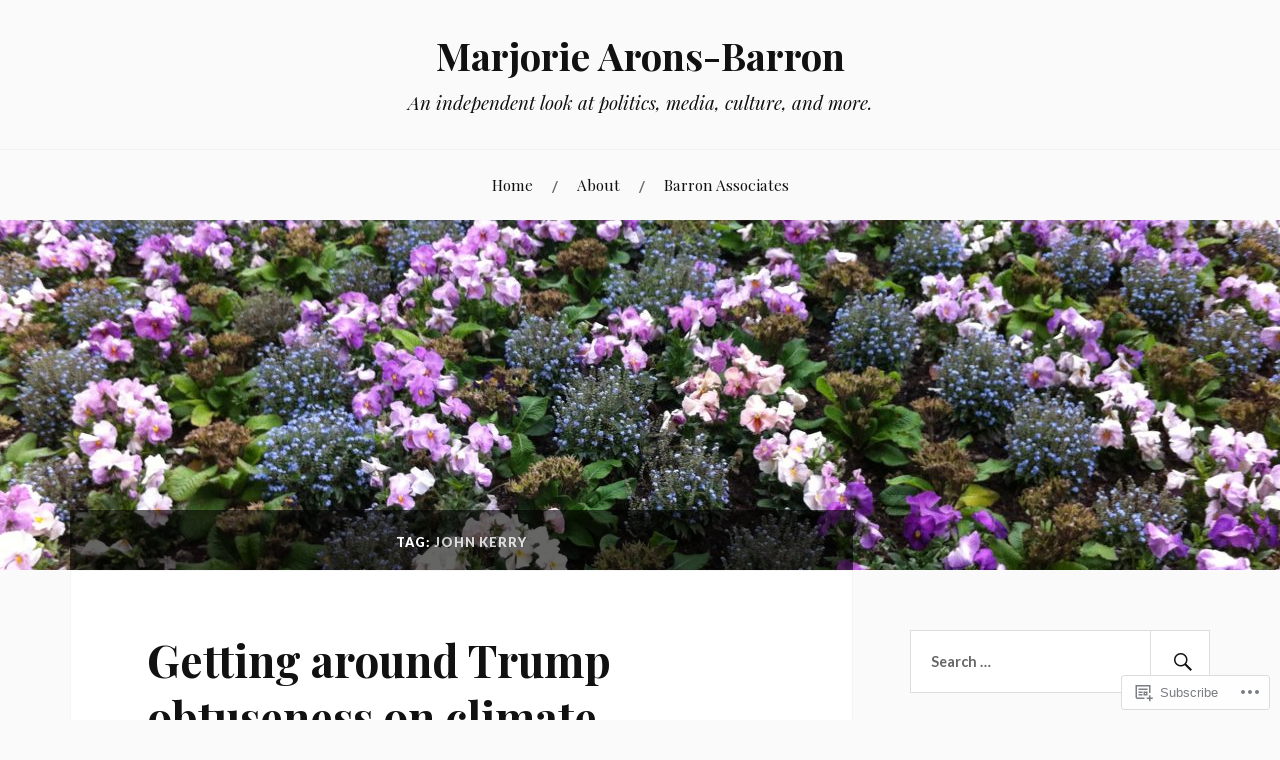

--- FILE ---
content_type: text/html; charset=UTF-8
request_url: https://marjoriearonsbarron.com/tag/john-kerry/
body_size: 32046
content:
<!DOCTYPE html>
<html lang="en">
<head>
<meta charset="UTF-8">
<meta name="viewport" content="width=device-width, initial-scale=1">
<link rel="profile" href="http://gmpg.org/xfn/11">
<link rel="pingback" href="https://marjoriearonsbarron.com/xmlrpc.php">

<title>John Kerry &#8211; Marjorie Arons-Barron</title>
<meta name='robots' content='max-image-preview:large' />

<!-- Async WordPress.com Remote Login -->
<script id="wpcom_remote_login_js">
var wpcom_remote_login_extra_auth = '';
function wpcom_remote_login_remove_dom_node_id( element_id ) {
	var dom_node = document.getElementById( element_id );
	if ( dom_node ) { dom_node.parentNode.removeChild( dom_node ); }
}
function wpcom_remote_login_remove_dom_node_classes( class_name ) {
	var dom_nodes = document.querySelectorAll( '.' + class_name );
	for ( var i = 0; i < dom_nodes.length; i++ ) {
		dom_nodes[ i ].parentNode.removeChild( dom_nodes[ i ] );
	}
}
function wpcom_remote_login_final_cleanup() {
	wpcom_remote_login_remove_dom_node_classes( "wpcom_remote_login_msg" );
	wpcom_remote_login_remove_dom_node_id( "wpcom_remote_login_key" );
	wpcom_remote_login_remove_dom_node_id( "wpcom_remote_login_validate" );
	wpcom_remote_login_remove_dom_node_id( "wpcom_remote_login_js" );
	wpcom_remote_login_remove_dom_node_id( "wpcom_request_access_iframe" );
	wpcom_remote_login_remove_dom_node_id( "wpcom_request_access_styles" );
}

// Watch for messages back from the remote login
window.addEventListener( "message", function( e ) {
	if ( e.origin === "https://r-login.wordpress.com" ) {
		var data = {};
		try {
			data = JSON.parse( e.data );
		} catch( e ) {
			wpcom_remote_login_final_cleanup();
			return;
		}

		if ( data.msg === 'LOGIN' ) {
			// Clean up the login check iframe
			wpcom_remote_login_remove_dom_node_id( "wpcom_remote_login_key" );

			var id_regex = new RegExp( /^[0-9]+$/ );
			var token_regex = new RegExp( /^.*|.*|.*$/ );
			if (
				token_regex.test( data.token )
				&& id_regex.test( data.wpcomid )
			) {
				// We have everything we need to ask for a login
				var script = document.createElement( "script" );
				script.setAttribute( "id", "wpcom_remote_login_validate" );
				script.src = '/remote-login.php?wpcom_remote_login=validate'
					+ '&wpcomid=' + data.wpcomid
					+ '&token=' + encodeURIComponent( data.token )
					+ '&host=' + window.location.protocol
					+ '//' + window.location.hostname
					+ '&postid=4436'
					+ '&is_singular=';
				document.body.appendChild( script );
			}

			return;
		}

		// Safari ITP, not logged in, so redirect
		if ( data.msg === 'LOGIN-REDIRECT' ) {
			window.location = 'https://wordpress.com/log-in?redirect_to=' + window.location.href;
			return;
		}

		// Safari ITP, storage access failed, remove the request
		if ( data.msg === 'LOGIN-REMOVE' ) {
			var css_zap = 'html { -webkit-transition: margin-top 1s; transition: margin-top 1s; } /* 9001 */ html { margin-top: 0 !important; } * html body { margin-top: 0 !important; } @media screen and ( max-width: 782px ) { html { margin-top: 0 !important; } * html body { margin-top: 0 !important; } }';
			var style_zap = document.createElement( 'style' );
			style_zap.type = 'text/css';
			style_zap.appendChild( document.createTextNode( css_zap ) );
			document.body.appendChild( style_zap );

			var e = document.getElementById( 'wpcom_request_access_iframe' );
			e.parentNode.removeChild( e );

			document.cookie = 'wordpress_com_login_access=denied; path=/; max-age=31536000';

			return;
		}

		// Safari ITP
		if ( data.msg === 'REQUEST_ACCESS' ) {
			console.log( 'request access: safari' );

			// Check ITP iframe enable/disable knob
			if ( wpcom_remote_login_extra_auth !== 'safari_itp_iframe' ) {
				return;
			}

			// If we are in a "private window" there is no ITP.
			var private_window = false;
			try {
				var opendb = window.openDatabase( null, null, null, null );
			} catch( e ) {
				private_window = true;
			}

			if ( private_window ) {
				console.log( 'private window' );
				return;
			}

			var iframe = document.createElement( 'iframe' );
			iframe.id = 'wpcom_request_access_iframe';
			iframe.setAttribute( 'scrolling', 'no' );
			iframe.setAttribute( 'sandbox', 'allow-storage-access-by-user-activation allow-scripts allow-same-origin allow-top-navigation-by-user-activation' );
			iframe.src = 'https://r-login.wordpress.com/remote-login.php?wpcom_remote_login=request_access&origin=' + encodeURIComponent( data.origin ) + '&wpcomid=' + encodeURIComponent( data.wpcomid );

			var css = 'html { -webkit-transition: margin-top 1s; transition: margin-top 1s; } /* 9001 */ html { margin-top: 46px !important; } * html body { margin-top: 46px !important; } @media screen and ( max-width: 660px ) { html { margin-top: 71px !important; } * html body { margin-top: 71px !important; } #wpcom_request_access_iframe { display: block; height: 71px !important; } } #wpcom_request_access_iframe { border: 0px; height: 46px; position: fixed; top: 0; left: 0; width: 100%; min-width: 100%; z-index: 99999; background: #23282d; } ';

			var style = document.createElement( 'style' );
			style.type = 'text/css';
			style.id = 'wpcom_request_access_styles';
			style.appendChild( document.createTextNode( css ) );
			document.body.appendChild( style );

			document.body.appendChild( iframe );
		}

		if ( data.msg === 'DONE' ) {
			wpcom_remote_login_final_cleanup();
		}
	}
}, false );

// Inject the remote login iframe after the page has had a chance to load
// more critical resources
window.addEventListener( "DOMContentLoaded", function( e ) {
	var iframe = document.createElement( "iframe" );
	iframe.style.display = "none";
	iframe.setAttribute( "scrolling", "no" );
	iframe.setAttribute( "id", "wpcom_remote_login_key" );
	iframe.src = "https://r-login.wordpress.com/remote-login.php"
		+ "?wpcom_remote_login=key"
		+ "&origin=aHR0cHM6Ly9tYXJqb3JpZWFyb25zYmFycm9uLmNvbQ%3D%3D"
		+ "&wpcomid=35925802"
		+ "&time=" + Math.floor( Date.now() / 1000 );
	document.body.appendChild( iframe );
}, false );
</script>
<link rel='dns-prefetch' href='//s0.wp.com' />
<link rel='dns-prefetch' href='//fonts-api.wp.com' />
<link rel="alternate" type="application/rss+xml" title="Marjorie Arons-Barron &raquo; Feed" href="https://marjoriearonsbarron.com/feed/" />
<link rel="alternate" type="application/rss+xml" title="Marjorie Arons-Barron &raquo; Comments Feed" href="https://marjoriearonsbarron.com/comments/feed/" />
<link rel="alternate" type="application/rss+xml" title="Marjorie Arons-Barron &raquo; John Kerry Tag Feed" href="https://marjoriearonsbarron.com/tag/john-kerry/feed/" />
	<script type="text/javascript">
		/* <![CDATA[ */
		function addLoadEvent(func) {
			var oldonload = window.onload;
			if (typeof window.onload != 'function') {
				window.onload = func;
			} else {
				window.onload = function () {
					oldonload();
					func();
				}
			}
		}
		/* ]]> */
	</script>
	<link crossorigin='anonymous' rel='stylesheet' id='all-css-0-1' href='/_static/??-eJxtzEkKgDAMQNELWYMzLsSzSK0STdNiWsTbO+HO5YPPh90r7TgYDmCj8hRnZAHC1QgsJvhBr+pRqkUS+M+/8DVIZLBujHQ9kCdkDEaJ3hzR5+Pe9bbLmqrIm7Yuq+UEbtAzbA==&cssminify=yes' type='text/css' media='all' />
<style id='wp-emoji-styles-inline-css'>

	img.wp-smiley, img.emoji {
		display: inline !important;
		border: none !important;
		box-shadow: none !important;
		height: 1em !important;
		width: 1em !important;
		margin: 0 0.07em !important;
		vertical-align: -0.1em !important;
		background: none !important;
		padding: 0 !important;
	}
/*# sourceURL=wp-emoji-styles-inline-css */
</style>
<link crossorigin='anonymous' rel='stylesheet' id='all-css-2-1' href='/wp-content/plugins/gutenberg-core/v22.2.0/build/styles/block-library/style.css?m=1764855221i&cssminify=yes' type='text/css' media='all' />
<style id='wp-block-library-inline-css'>
.has-text-align-justify {
	text-align:justify;
}
.has-text-align-justify{text-align:justify;}

/*# sourceURL=wp-block-library-inline-css */
</style><style id='wp-block-heading-inline-css'>
h1:where(.wp-block-heading).has-background,h2:where(.wp-block-heading).has-background,h3:where(.wp-block-heading).has-background,h4:where(.wp-block-heading).has-background,h5:where(.wp-block-heading).has-background,h6:where(.wp-block-heading).has-background{padding:1.25em 2.375em}h1.has-text-align-left[style*=writing-mode]:where([style*=vertical-lr]),h1.has-text-align-right[style*=writing-mode]:where([style*=vertical-rl]),h2.has-text-align-left[style*=writing-mode]:where([style*=vertical-lr]),h2.has-text-align-right[style*=writing-mode]:where([style*=vertical-rl]),h3.has-text-align-left[style*=writing-mode]:where([style*=vertical-lr]),h3.has-text-align-right[style*=writing-mode]:where([style*=vertical-rl]),h4.has-text-align-left[style*=writing-mode]:where([style*=vertical-lr]),h4.has-text-align-right[style*=writing-mode]:where([style*=vertical-rl]),h5.has-text-align-left[style*=writing-mode]:where([style*=vertical-lr]),h5.has-text-align-right[style*=writing-mode]:where([style*=vertical-rl]),h6.has-text-align-left[style*=writing-mode]:where([style*=vertical-lr]),h6.has-text-align-right[style*=writing-mode]:where([style*=vertical-rl]){rotate:180deg}
/*# sourceURL=/wp-content/plugins/gutenberg-core/v22.2.0/build/styles/block-library/heading/style.css */
</style>
<style id='global-styles-inline-css'>
:root{--wp--preset--aspect-ratio--square: 1;--wp--preset--aspect-ratio--4-3: 4/3;--wp--preset--aspect-ratio--3-4: 3/4;--wp--preset--aspect-ratio--3-2: 3/2;--wp--preset--aspect-ratio--2-3: 2/3;--wp--preset--aspect-ratio--16-9: 16/9;--wp--preset--aspect-ratio--9-16: 9/16;--wp--preset--color--black: #000000;--wp--preset--color--cyan-bluish-gray: #abb8c3;--wp--preset--color--white: #ffffff;--wp--preset--color--pale-pink: #f78da7;--wp--preset--color--vivid-red: #cf2e2e;--wp--preset--color--luminous-vivid-orange: #ff6900;--wp--preset--color--luminous-vivid-amber: #fcb900;--wp--preset--color--light-green-cyan: #7bdcb5;--wp--preset--color--vivid-green-cyan: #00d084;--wp--preset--color--pale-cyan-blue: #8ed1fc;--wp--preset--color--vivid-cyan-blue: #0693e3;--wp--preset--color--vivid-purple: #9b51e0;--wp--preset--gradient--vivid-cyan-blue-to-vivid-purple: linear-gradient(135deg,rgb(6,147,227) 0%,rgb(155,81,224) 100%);--wp--preset--gradient--light-green-cyan-to-vivid-green-cyan: linear-gradient(135deg,rgb(122,220,180) 0%,rgb(0,208,130) 100%);--wp--preset--gradient--luminous-vivid-amber-to-luminous-vivid-orange: linear-gradient(135deg,rgb(252,185,0) 0%,rgb(255,105,0) 100%);--wp--preset--gradient--luminous-vivid-orange-to-vivid-red: linear-gradient(135deg,rgb(255,105,0) 0%,rgb(207,46,46) 100%);--wp--preset--gradient--very-light-gray-to-cyan-bluish-gray: linear-gradient(135deg,rgb(238,238,238) 0%,rgb(169,184,195) 100%);--wp--preset--gradient--cool-to-warm-spectrum: linear-gradient(135deg,rgb(74,234,220) 0%,rgb(151,120,209) 20%,rgb(207,42,186) 40%,rgb(238,44,130) 60%,rgb(251,105,98) 80%,rgb(254,248,76) 100%);--wp--preset--gradient--blush-light-purple: linear-gradient(135deg,rgb(255,206,236) 0%,rgb(152,150,240) 100%);--wp--preset--gradient--blush-bordeaux: linear-gradient(135deg,rgb(254,205,165) 0%,rgb(254,45,45) 50%,rgb(107,0,62) 100%);--wp--preset--gradient--luminous-dusk: linear-gradient(135deg,rgb(255,203,112) 0%,rgb(199,81,192) 50%,rgb(65,88,208) 100%);--wp--preset--gradient--pale-ocean: linear-gradient(135deg,rgb(255,245,203) 0%,rgb(182,227,212) 50%,rgb(51,167,181) 100%);--wp--preset--gradient--electric-grass: linear-gradient(135deg,rgb(202,248,128) 0%,rgb(113,206,126) 100%);--wp--preset--gradient--midnight: linear-gradient(135deg,rgb(2,3,129) 0%,rgb(40,116,252) 100%);--wp--preset--font-size--small: 13px;--wp--preset--font-size--medium: 20px;--wp--preset--font-size--large: 36px;--wp--preset--font-size--x-large: 42px;--wp--preset--font-family--albert-sans: 'Albert Sans', sans-serif;--wp--preset--font-family--alegreya: Alegreya, serif;--wp--preset--font-family--arvo: Arvo, serif;--wp--preset--font-family--bodoni-moda: 'Bodoni Moda', serif;--wp--preset--font-family--bricolage-grotesque: 'Bricolage Grotesque', sans-serif;--wp--preset--font-family--cabin: Cabin, sans-serif;--wp--preset--font-family--chivo: Chivo, sans-serif;--wp--preset--font-family--commissioner: Commissioner, sans-serif;--wp--preset--font-family--cormorant: Cormorant, serif;--wp--preset--font-family--courier-prime: 'Courier Prime', monospace;--wp--preset--font-family--crimson-pro: 'Crimson Pro', serif;--wp--preset--font-family--dm-mono: 'DM Mono', monospace;--wp--preset--font-family--dm-sans: 'DM Sans', sans-serif;--wp--preset--font-family--dm-serif-display: 'DM Serif Display', serif;--wp--preset--font-family--domine: Domine, serif;--wp--preset--font-family--eb-garamond: 'EB Garamond', serif;--wp--preset--font-family--epilogue: Epilogue, sans-serif;--wp--preset--font-family--fahkwang: Fahkwang, sans-serif;--wp--preset--font-family--figtree: Figtree, sans-serif;--wp--preset--font-family--fira-sans: 'Fira Sans', sans-serif;--wp--preset--font-family--fjalla-one: 'Fjalla One', sans-serif;--wp--preset--font-family--fraunces: Fraunces, serif;--wp--preset--font-family--gabarito: Gabarito, system-ui;--wp--preset--font-family--ibm-plex-mono: 'IBM Plex Mono', monospace;--wp--preset--font-family--ibm-plex-sans: 'IBM Plex Sans', sans-serif;--wp--preset--font-family--ibarra-real-nova: 'Ibarra Real Nova', serif;--wp--preset--font-family--instrument-serif: 'Instrument Serif', serif;--wp--preset--font-family--inter: Inter, sans-serif;--wp--preset--font-family--josefin-sans: 'Josefin Sans', sans-serif;--wp--preset--font-family--jost: Jost, sans-serif;--wp--preset--font-family--libre-baskerville: 'Libre Baskerville', serif;--wp--preset--font-family--libre-franklin: 'Libre Franklin', sans-serif;--wp--preset--font-family--literata: Literata, serif;--wp--preset--font-family--lora: Lora, serif;--wp--preset--font-family--merriweather: Merriweather, serif;--wp--preset--font-family--montserrat: Montserrat, sans-serif;--wp--preset--font-family--newsreader: Newsreader, serif;--wp--preset--font-family--noto-sans-mono: 'Noto Sans Mono', sans-serif;--wp--preset--font-family--nunito: Nunito, sans-serif;--wp--preset--font-family--open-sans: 'Open Sans', sans-serif;--wp--preset--font-family--overpass: Overpass, sans-serif;--wp--preset--font-family--pt-serif: 'PT Serif', serif;--wp--preset--font-family--petrona: Petrona, serif;--wp--preset--font-family--piazzolla: Piazzolla, serif;--wp--preset--font-family--playfair-display: 'Playfair Display', serif;--wp--preset--font-family--plus-jakarta-sans: 'Plus Jakarta Sans', sans-serif;--wp--preset--font-family--poppins: Poppins, sans-serif;--wp--preset--font-family--raleway: Raleway, sans-serif;--wp--preset--font-family--roboto: Roboto, sans-serif;--wp--preset--font-family--roboto-slab: 'Roboto Slab', serif;--wp--preset--font-family--rubik: Rubik, sans-serif;--wp--preset--font-family--rufina: Rufina, serif;--wp--preset--font-family--sora: Sora, sans-serif;--wp--preset--font-family--source-sans-3: 'Source Sans 3', sans-serif;--wp--preset--font-family--source-serif-4: 'Source Serif 4', serif;--wp--preset--font-family--space-mono: 'Space Mono', monospace;--wp--preset--font-family--syne: Syne, sans-serif;--wp--preset--font-family--texturina: Texturina, serif;--wp--preset--font-family--urbanist: Urbanist, sans-serif;--wp--preset--font-family--work-sans: 'Work Sans', sans-serif;--wp--preset--spacing--20: 0.44rem;--wp--preset--spacing--30: 0.67rem;--wp--preset--spacing--40: 1rem;--wp--preset--spacing--50: 1.5rem;--wp--preset--spacing--60: 2.25rem;--wp--preset--spacing--70: 3.38rem;--wp--preset--spacing--80: 5.06rem;--wp--preset--shadow--natural: 6px 6px 9px rgba(0, 0, 0, 0.2);--wp--preset--shadow--deep: 12px 12px 50px rgba(0, 0, 0, 0.4);--wp--preset--shadow--sharp: 6px 6px 0px rgba(0, 0, 0, 0.2);--wp--preset--shadow--outlined: 6px 6px 0px -3px rgb(255, 255, 255), 6px 6px rgb(0, 0, 0);--wp--preset--shadow--crisp: 6px 6px 0px rgb(0, 0, 0);}:where(.is-layout-flex){gap: 0.5em;}:where(.is-layout-grid){gap: 0.5em;}body .is-layout-flex{display: flex;}.is-layout-flex{flex-wrap: wrap;align-items: center;}.is-layout-flex > :is(*, div){margin: 0;}body .is-layout-grid{display: grid;}.is-layout-grid > :is(*, div){margin: 0;}:where(.wp-block-columns.is-layout-flex){gap: 2em;}:where(.wp-block-columns.is-layout-grid){gap: 2em;}:where(.wp-block-post-template.is-layout-flex){gap: 1.25em;}:where(.wp-block-post-template.is-layout-grid){gap: 1.25em;}.has-black-color{color: var(--wp--preset--color--black) !important;}.has-cyan-bluish-gray-color{color: var(--wp--preset--color--cyan-bluish-gray) !important;}.has-white-color{color: var(--wp--preset--color--white) !important;}.has-pale-pink-color{color: var(--wp--preset--color--pale-pink) !important;}.has-vivid-red-color{color: var(--wp--preset--color--vivid-red) !important;}.has-luminous-vivid-orange-color{color: var(--wp--preset--color--luminous-vivid-orange) !important;}.has-luminous-vivid-amber-color{color: var(--wp--preset--color--luminous-vivid-amber) !important;}.has-light-green-cyan-color{color: var(--wp--preset--color--light-green-cyan) !important;}.has-vivid-green-cyan-color{color: var(--wp--preset--color--vivid-green-cyan) !important;}.has-pale-cyan-blue-color{color: var(--wp--preset--color--pale-cyan-blue) !important;}.has-vivid-cyan-blue-color{color: var(--wp--preset--color--vivid-cyan-blue) !important;}.has-vivid-purple-color{color: var(--wp--preset--color--vivid-purple) !important;}.has-black-background-color{background-color: var(--wp--preset--color--black) !important;}.has-cyan-bluish-gray-background-color{background-color: var(--wp--preset--color--cyan-bluish-gray) !important;}.has-white-background-color{background-color: var(--wp--preset--color--white) !important;}.has-pale-pink-background-color{background-color: var(--wp--preset--color--pale-pink) !important;}.has-vivid-red-background-color{background-color: var(--wp--preset--color--vivid-red) !important;}.has-luminous-vivid-orange-background-color{background-color: var(--wp--preset--color--luminous-vivid-orange) !important;}.has-luminous-vivid-amber-background-color{background-color: var(--wp--preset--color--luminous-vivid-amber) !important;}.has-light-green-cyan-background-color{background-color: var(--wp--preset--color--light-green-cyan) !important;}.has-vivid-green-cyan-background-color{background-color: var(--wp--preset--color--vivid-green-cyan) !important;}.has-pale-cyan-blue-background-color{background-color: var(--wp--preset--color--pale-cyan-blue) !important;}.has-vivid-cyan-blue-background-color{background-color: var(--wp--preset--color--vivid-cyan-blue) !important;}.has-vivid-purple-background-color{background-color: var(--wp--preset--color--vivid-purple) !important;}.has-black-border-color{border-color: var(--wp--preset--color--black) !important;}.has-cyan-bluish-gray-border-color{border-color: var(--wp--preset--color--cyan-bluish-gray) !important;}.has-white-border-color{border-color: var(--wp--preset--color--white) !important;}.has-pale-pink-border-color{border-color: var(--wp--preset--color--pale-pink) !important;}.has-vivid-red-border-color{border-color: var(--wp--preset--color--vivid-red) !important;}.has-luminous-vivid-orange-border-color{border-color: var(--wp--preset--color--luminous-vivid-orange) !important;}.has-luminous-vivid-amber-border-color{border-color: var(--wp--preset--color--luminous-vivid-amber) !important;}.has-light-green-cyan-border-color{border-color: var(--wp--preset--color--light-green-cyan) !important;}.has-vivid-green-cyan-border-color{border-color: var(--wp--preset--color--vivid-green-cyan) !important;}.has-pale-cyan-blue-border-color{border-color: var(--wp--preset--color--pale-cyan-blue) !important;}.has-vivid-cyan-blue-border-color{border-color: var(--wp--preset--color--vivid-cyan-blue) !important;}.has-vivid-purple-border-color{border-color: var(--wp--preset--color--vivid-purple) !important;}.has-vivid-cyan-blue-to-vivid-purple-gradient-background{background: var(--wp--preset--gradient--vivid-cyan-blue-to-vivid-purple) !important;}.has-light-green-cyan-to-vivid-green-cyan-gradient-background{background: var(--wp--preset--gradient--light-green-cyan-to-vivid-green-cyan) !important;}.has-luminous-vivid-amber-to-luminous-vivid-orange-gradient-background{background: var(--wp--preset--gradient--luminous-vivid-amber-to-luminous-vivid-orange) !important;}.has-luminous-vivid-orange-to-vivid-red-gradient-background{background: var(--wp--preset--gradient--luminous-vivid-orange-to-vivid-red) !important;}.has-very-light-gray-to-cyan-bluish-gray-gradient-background{background: var(--wp--preset--gradient--very-light-gray-to-cyan-bluish-gray) !important;}.has-cool-to-warm-spectrum-gradient-background{background: var(--wp--preset--gradient--cool-to-warm-spectrum) !important;}.has-blush-light-purple-gradient-background{background: var(--wp--preset--gradient--blush-light-purple) !important;}.has-blush-bordeaux-gradient-background{background: var(--wp--preset--gradient--blush-bordeaux) !important;}.has-luminous-dusk-gradient-background{background: var(--wp--preset--gradient--luminous-dusk) !important;}.has-pale-ocean-gradient-background{background: var(--wp--preset--gradient--pale-ocean) !important;}.has-electric-grass-gradient-background{background: var(--wp--preset--gradient--electric-grass) !important;}.has-midnight-gradient-background{background: var(--wp--preset--gradient--midnight) !important;}.has-small-font-size{font-size: var(--wp--preset--font-size--small) !important;}.has-medium-font-size{font-size: var(--wp--preset--font-size--medium) !important;}.has-large-font-size{font-size: var(--wp--preset--font-size--large) !important;}.has-x-large-font-size{font-size: var(--wp--preset--font-size--x-large) !important;}.has-albert-sans-font-family{font-family: var(--wp--preset--font-family--albert-sans) !important;}.has-alegreya-font-family{font-family: var(--wp--preset--font-family--alegreya) !important;}.has-arvo-font-family{font-family: var(--wp--preset--font-family--arvo) !important;}.has-bodoni-moda-font-family{font-family: var(--wp--preset--font-family--bodoni-moda) !important;}.has-bricolage-grotesque-font-family{font-family: var(--wp--preset--font-family--bricolage-grotesque) !important;}.has-cabin-font-family{font-family: var(--wp--preset--font-family--cabin) !important;}.has-chivo-font-family{font-family: var(--wp--preset--font-family--chivo) !important;}.has-commissioner-font-family{font-family: var(--wp--preset--font-family--commissioner) !important;}.has-cormorant-font-family{font-family: var(--wp--preset--font-family--cormorant) !important;}.has-courier-prime-font-family{font-family: var(--wp--preset--font-family--courier-prime) !important;}.has-crimson-pro-font-family{font-family: var(--wp--preset--font-family--crimson-pro) !important;}.has-dm-mono-font-family{font-family: var(--wp--preset--font-family--dm-mono) !important;}.has-dm-sans-font-family{font-family: var(--wp--preset--font-family--dm-sans) !important;}.has-dm-serif-display-font-family{font-family: var(--wp--preset--font-family--dm-serif-display) !important;}.has-domine-font-family{font-family: var(--wp--preset--font-family--domine) !important;}.has-eb-garamond-font-family{font-family: var(--wp--preset--font-family--eb-garamond) !important;}.has-epilogue-font-family{font-family: var(--wp--preset--font-family--epilogue) !important;}.has-fahkwang-font-family{font-family: var(--wp--preset--font-family--fahkwang) !important;}.has-figtree-font-family{font-family: var(--wp--preset--font-family--figtree) !important;}.has-fira-sans-font-family{font-family: var(--wp--preset--font-family--fira-sans) !important;}.has-fjalla-one-font-family{font-family: var(--wp--preset--font-family--fjalla-one) !important;}.has-fraunces-font-family{font-family: var(--wp--preset--font-family--fraunces) !important;}.has-gabarito-font-family{font-family: var(--wp--preset--font-family--gabarito) !important;}.has-ibm-plex-mono-font-family{font-family: var(--wp--preset--font-family--ibm-plex-mono) !important;}.has-ibm-plex-sans-font-family{font-family: var(--wp--preset--font-family--ibm-plex-sans) !important;}.has-ibarra-real-nova-font-family{font-family: var(--wp--preset--font-family--ibarra-real-nova) !important;}.has-instrument-serif-font-family{font-family: var(--wp--preset--font-family--instrument-serif) !important;}.has-inter-font-family{font-family: var(--wp--preset--font-family--inter) !important;}.has-josefin-sans-font-family{font-family: var(--wp--preset--font-family--josefin-sans) !important;}.has-jost-font-family{font-family: var(--wp--preset--font-family--jost) !important;}.has-libre-baskerville-font-family{font-family: var(--wp--preset--font-family--libre-baskerville) !important;}.has-libre-franklin-font-family{font-family: var(--wp--preset--font-family--libre-franklin) !important;}.has-literata-font-family{font-family: var(--wp--preset--font-family--literata) !important;}.has-lora-font-family{font-family: var(--wp--preset--font-family--lora) !important;}.has-merriweather-font-family{font-family: var(--wp--preset--font-family--merriweather) !important;}.has-montserrat-font-family{font-family: var(--wp--preset--font-family--montserrat) !important;}.has-newsreader-font-family{font-family: var(--wp--preset--font-family--newsreader) !important;}.has-noto-sans-mono-font-family{font-family: var(--wp--preset--font-family--noto-sans-mono) !important;}.has-nunito-font-family{font-family: var(--wp--preset--font-family--nunito) !important;}.has-open-sans-font-family{font-family: var(--wp--preset--font-family--open-sans) !important;}.has-overpass-font-family{font-family: var(--wp--preset--font-family--overpass) !important;}.has-pt-serif-font-family{font-family: var(--wp--preset--font-family--pt-serif) !important;}.has-petrona-font-family{font-family: var(--wp--preset--font-family--petrona) !important;}.has-piazzolla-font-family{font-family: var(--wp--preset--font-family--piazzolla) !important;}.has-playfair-display-font-family{font-family: var(--wp--preset--font-family--playfair-display) !important;}.has-plus-jakarta-sans-font-family{font-family: var(--wp--preset--font-family--plus-jakarta-sans) !important;}.has-poppins-font-family{font-family: var(--wp--preset--font-family--poppins) !important;}.has-raleway-font-family{font-family: var(--wp--preset--font-family--raleway) !important;}.has-roboto-font-family{font-family: var(--wp--preset--font-family--roboto) !important;}.has-roboto-slab-font-family{font-family: var(--wp--preset--font-family--roboto-slab) !important;}.has-rubik-font-family{font-family: var(--wp--preset--font-family--rubik) !important;}.has-rufina-font-family{font-family: var(--wp--preset--font-family--rufina) !important;}.has-sora-font-family{font-family: var(--wp--preset--font-family--sora) !important;}.has-source-sans-3-font-family{font-family: var(--wp--preset--font-family--source-sans-3) !important;}.has-source-serif-4-font-family{font-family: var(--wp--preset--font-family--source-serif-4) !important;}.has-space-mono-font-family{font-family: var(--wp--preset--font-family--space-mono) !important;}.has-syne-font-family{font-family: var(--wp--preset--font-family--syne) !important;}.has-texturina-font-family{font-family: var(--wp--preset--font-family--texturina) !important;}.has-urbanist-font-family{font-family: var(--wp--preset--font-family--urbanist) !important;}.has-work-sans-font-family{font-family: var(--wp--preset--font-family--work-sans) !important;}
/*# sourceURL=global-styles-inline-css */
</style>

<style id='classic-theme-styles-inline-css'>
/*! This file is auto-generated */
.wp-block-button__link{color:#fff;background-color:#32373c;border-radius:9999px;box-shadow:none;text-decoration:none;padding:calc(.667em + 2px) calc(1.333em + 2px);font-size:1.125em}.wp-block-file__button{background:#32373c;color:#fff;text-decoration:none}
/*# sourceURL=/wp-includes/css/classic-themes.min.css */
</style>
<link crossorigin='anonymous' rel='stylesheet' id='all-css-4-1' href='/_static/??-eJx9jsEKwjAQRH/IzVJprR7Eb2nSVaPZZskmLf69EaEKgpc5DO8Ng4uAi1OmKaOEcvGToos2RHdX3JpmbxpQzxIIEs2mxdFrXgnQ/AhknOoGv4a4wGcrUe1ZhvwimEY/UCCu2D9tkeqAtZJIFWqyLwz5WkX98d41SrEY4kwuDeeM67MTH5u+2/fdYde2tye6Qlgm&cssminify=yes' type='text/css' media='all' />
<style id='lovecraft-style-inline-css'>
.tags-links { clip: rect(1px, 1px, 1px, 1px); height: 1px; position: absolute; overflow: hidden; width: 1px; }
/*# sourceURL=lovecraft-style-inline-css */
</style>
<link rel='stylesheet' id='lovecraft-fonts-css' href='https://fonts-api.wp.com/css?family=Playfair+Display%3A400%2C700%2C400italic%7CLato%3A400%2C400italic%2C700%2C700italic%2C900%2C900italic&#038;subset=latin%2Clatin-ext&#038;ver=6.9-RC2-61304' media='all' />
<link crossorigin='anonymous' rel='stylesheet' id='all-css-6-1' href='/_static/??-eJx9jtsKwjAQRH/IuHipxQfxUyRdtjE12Q3ZpMW/twUfKopvc2DOMDAlg8KFuECsJoXqPCsMVJLFx5tBK8PNM4IjpuxnQX/HLapuYLVZ7hRJIdUOgoyE2fYFliUtz0BmSijxS1odydQFcXN0MLdW+E9yJCYI2uKFP8D0wfq8qNd42bXNYd+eT8dmeAFssmIY&cssminify=yes' type='text/css' media='all' />
<link crossorigin='anonymous' rel='stylesheet' id='print-css-7-1' href='/wp-content/mu-plugins/global-print/global-print.css?m=1465851035i&cssminify=yes' type='text/css' media='print' />
<style id='jetpack-global-styles-frontend-style-inline-css'>
:root { --font-headings: unset; --font-base: unset; --font-headings-default: -apple-system,BlinkMacSystemFont,"Segoe UI",Roboto,Oxygen-Sans,Ubuntu,Cantarell,"Helvetica Neue",sans-serif; --font-base-default: -apple-system,BlinkMacSystemFont,"Segoe UI",Roboto,Oxygen-Sans,Ubuntu,Cantarell,"Helvetica Neue",sans-serif;}
/*# sourceURL=jetpack-global-styles-frontend-style-inline-css */
</style>
<link crossorigin='anonymous' rel='stylesheet' id='all-css-10-1' href='/_static/??-eJyNjcsKAjEMRX/IGtQZBxfip0hMS9sxTYppGfx7H7gRN+7ugcs5sFRHKi1Ig9Jd5R6zGMyhVaTrh8G6QFHfORhYwlvw6P39PbPENZmt4G/ROQuBKWVkxxrVvuBH1lIoz2waILJekF+HUzlupnG3nQ77YZwfuRJIaQ==&cssminify=yes' type='text/css' media='all' />
<script type="text/javascript" id="wpcom-actionbar-placeholder-js-extra">
/* <![CDATA[ */
var actionbardata = {"siteID":"35925802","postID":"0","siteURL":"https://marjoriearonsbarron.com","xhrURL":"https://marjoriearonsbarron.com/wp-admin/admin-ajax.php","nonce":"783c986058","isLoggedIn":"","statusMessage":"","subsEmailDefault":"instantly","proxyScriptUrl":"https://s0.wp.com/wp-content/js/wpcom-proxy-request.js?m=1513050504i&amp;ver=20211021","i18n":{"followedText":"New posts from this site will now appear in your \u003Ca href=\"https://wordpress.com/reader\"\u003EReader\u003C/a\u003E","foldBar":"Collapse this bar","unfoldBar":"Expand this bar","shortLinkCopied":"Shortlink copied to clipboard."}};
//# sourceURL=wpcom-actionbar-placeholder-js-extra
/* ]]> */
</script>
<script type="text/javascript" id="jetpack-mu-wpcom-settings-js-before">
/* <![CDATA[ */
var JETPACK_MU_WPCOM_SETTINGS = {"assetsUrl":"https://s0.wp.com/wp-content/mu-plugins/jetpack-mu-wpcom-plugin/sun/jetpack_vendor/automattic/jetpack-mu-wpcom/src/build/"};
//# sourceURL=jetpack-mu-wpcom-settings-js-before
/* ]]> */
</script>
<script crossorigin='anonymous' type='text/javascript'  src='/wp-content/js/rlt-proxy.js?m=1720530689i'></script>
<script type="text/javascript" id="rlt-proxy-js-after">
/* <![CDATA[ */
	rltInitialize( {"token":null,"iframeOrigins":["https:\/\/widgets.wp.com"]} );
//# sourceURL=rlt-proxy-js-after
/* ]]> */
</script>
<link rel="EditURI" type="application/rsd+xml" title="RSD" href="https://marjoriearonsbarron.wordpress.com/xmlrpc.php?rsd" />
<meta name="generator" content="WordPress.com" />

<!-- Jetpack Open Graph Tags -->
<meta property="og:type" content="website" />
<meta property="og:title" content="John Kerry &#8211; Marjorie Arons-Barron" />
<meta property="og:url" content="https://marjoriearonsbarron.com/tag/john-kerry/" />
<meta property="og:site_name" content="Marjorie Arons-Barron" />
<meta property="og:image" content="https://s0.wp.com/i/blank.jpg?m=1383295312i" />
<meta property="og:image:width" content="200" />
<meta property="og:image:height" content="200" />
<meta property="og:image:alt" content="" />
<meta property="og:locale" content="en_US" />

<!-- End Jetpack Open Graph Tags -->
<link rel="shortcut icon" type="image/x-icon" href="https://s0.wp.com/i/favicon.ico?m=1713425267i" sizes="16x16 24x24 32x32 48x48" />
<link rel="icon" type="image/x-icon" href="https://s0.wp.com/i/favicon.ico?m=1713425267i" sizes="16x16 24x24 32x32 48x48" />
<link rel="apple-touch-icon" href="https://s0.wp.com/i/webclip.png?m=1713868326i" />
<link rel='openid.server' href='https://marjoriearonsbarron.com/?openidserver=1' />
<link rel='openid.delegate' href='https://marjoriearonsbarron.com/' />
<link rel="search" type="application/opensearchdescription+xml" href="https://marjoriearonsbarron.com/osd.xml" title="Marjorie Arons-Barron" />
<link rel="search" type="application/opensearchdescription+xml" href="https://s1.wp.com/opensearch.xml" title="WordPress.com" />
<meta name="theme-color" content="#fafafa" />
		<style type="text/css">
			.recentcomments a {
				display: inline !important;
				padding: 0 !important;
				margin: 0 !important;
			}

			table.recentcommentsavatartop img.avatar, table.recentcommentsavatarend img.avatar {
				border: 0px;
				margin: 0;
			}

			table.recentcommentsavatartop a, table.recentcommentsavatarend a {
				border: 0px !important;
				background-color: transparent !important;
			}

			td.recentcommentsavatarend, td.recentcommentsavatartop {
				padding: 0px 0px 1px 0px;
				margin: 0px;
			}

			td.recentcommentstextend {
				border: none !important;
				padding: 0px 0px 2px 10px;
			}

			.rtl td.recentcommentstextend {
				padding: 0px 10px 2px 0px;
			}

			td.recentcommentstexttop {
				border: none;
				padding: 0px 0px 0px 10px;
			}

			.rtl td.recentcommentstexttop {
				padding: 0px 10px 0px 0px;
			}
		</style>
		<meta name="description" content="Posts about John Kerry written by aronsbarron" />
<style type="text/css" id="custom-colors-css">.entry-content .page-links a:hover { color: #000000;}
.footer-widgets .tagcloud a:hover { color: #000000;}
.tags-links a:hover, .tagcloud a:hover { color: #000000;}
.sticky-post, .sticky-post .genericon { color: #000000;}
#infinite-handle span:hover { color: #000000;}
.main-navigation ul ul a, .main-navigation ul ul a:visited { color: #FFFFFF;}
.button:hover, button:hover, input[type="submit"]:hover, input[type="reset"]:hover, input[type="button"]:hover { color: #000000;}
.mobile-search, .mobile-search .search-field, .toggle-active .main-navigation li { border-color: #dddddd;}
.mobile-search, .mobile-search .search-field, .toggle-active .main-navigation li { border-color: rgba( 221, 221, 221, 0.3 );}
.toggles, .hentry, #wp-calendar th:first-child, #wp-calendar tbody td:first-child, #wp-calendar thead, #wp-calendar th, #wp-calendar td, .widget ul ul li:first-child, .main-navigation, .widget li, .widget + .widget, .site-footer { border-color: #dddddd;}
.toggles, .hentry, #wp-calendar th:first-child, #wp-calendar tbody td:first-child, #wp-calendar thead, #wp-calendar th, #wp-calendar td, .widget ul ul li:first-child, .main-navigation, .widget li, .widget + .widget, .site-footer { border-color: rgba( 221, 221, 221, 0.3 );}
#secondary a, #secondary a:visited, #secondary a:hover, #secondary a:active, #secondary a:focus { color: #111111;}
.main-navigation a, .main-navigation a:visited { color: #111111;}
.menu-toggle .bar { background-color: #111111;}
.site-title a, .site-title a:visited { color: #111111;}
.search-toggle { color: #111111;}
.site-description { color: #111111;}
#secondary { color: #111111;}
#wp-calendar, #wp-calendar caption, #wp-calendar tfoot a, #wp-calendar tfoot a:visited { color: #111111;}
.footer-widgets #wp-calendar { color: #111111;}
.widget_recent_comments .comment-author-link, .widget_recent_comments .comment-author-link a, .widget_authors a strong { color: #111111;}
#secondary .wp-caption-text, #secondary .gallery-caption { color: #111111;}
.main-navigation ul > li + li:before { color: #6B6B6B;}
.widget_archive li, .widget_categories li, .widget_meta li, .widget_nav_menu li, .widget_pages { color: #6B6B6B;}
.widget_archive li:before, .widget_categories li:before, .widget_meta li:before, .widget_nav_menu li:before, .widget_pages li:before, .widget_authors ul ul li:before, .widget_recent_comments li:before { color: #6B6B6B;}
body, .toggles { background-color: #fafafa;}
a, a:visited, a:hover, a:active, a:focus { color: #2966E9;}
.comments-title span a, .comments-title span a:visited { color: #2966E9;}
.mobile-search .search-submit:hover { color: #2966E9;}
.entry-meta a, .entry-meta a:visited { color: #2966E9;}
.footer-widgets #wp-calendar thead th { color: #2966E9;}
.entry-meta a:hover, .entry-meta a:focus, .entry-meta a:active { border-bottom-color: #2966E9;}
.post-navigation a:hover, .post-navigation a:focus, .post-navigation a:active { color: #2966E9;}
.comment-navigation a:hover, .comment-navigation a:focus, .comment-navigation a:active { color: #2966E9;}
.search-submit:hover .genericon, .search-submit:focus .genericon, .search-submit:active .genericon { color: #2966E9;}
.main-navigation ul li:hover > a { color: #2160E7;}
#secondary #wp-calendar thead th, #wp-calendar tfoot a:hover { color: #2160E7;}
.search-toggle:hover, .search-toggle:active, .search-toggle:focus { color: #2160E7;}
.main-navigation ul > .page_item_has_children > a:after, .main-navigation ul > .menu-item-has-children > a:after { border-top-color: #2160E7;}
.main-navigation a:hover, .main-navigation a:active, .main-navigation a:focus { color: #2160E7;}
.toggle-active .main-navigation a, .toggle-active .main-navigation a:visited { color: #2160E7;}
.site-title a:hover, .site-title a:focus, .site-title a:active { color: #2160E7;}
.search-toggle.active { color: #2160E7;}
.menu-toggle.active .bar { background-color: #2160E7;}
.menu-toggle:hover .bar, .menu-toggle:active .bar, .menu-toggle:focus .bar { background-color: #2160E7;}
.toggle-active .main-navigation ul ul li:hover > a { color: #2160E7;}
.toggle-active .main-navigation ul ul a:hover, .toggle-active .main-navigation ul ul a:active, .toggle-active .main-navigation ul ul a:focus { color: #2160E7;}
.menu-toggle:hover .bar, .menu-toggle:active .bar, .menu-toggle:focus .bar { background-color: #2160E7;}
.main-navigation ul ul li:hover > a { color: #80A3EE;}
.main-navigation ul ul a:hover, .main-navigation ul ul a:active, .main-navigation ul ul a:focus { color: #80A3EE;}
.site-info a:hover, .site-info a:focus, .site-info a:active { color: #3E76EE;}
.comment-author a:hover { color: #1450D0;}
.entry-content blockquote:after { color: #1858E0;}
.site-info .sep { color: #3E76EE;}
.entry-content .page-links a:hover { background-color: #3e76ee;}
.bypostauthor .comment-author img { background-color: #3e76ee;}
#infinite-handle span:hover { background-color: #3e76ee;}
.tags-links a:hover:before, .tagcloud a:hover:before { border-right-color: #3e76ee;}
.rtl .tags-links a:hover:before, .rtl .tagcloud a:hover:before { border-left-color: #3e76ee;}
.sticky-post { background-color: #3e76ee;}
.sticky-post:after { border-left-color: #3e76ee;}
.sticky-post:after { border-right-color: #3e76ee;}
.widget-title, .jetpack-recipe-title { border-color: #3e76ee;}
.tags-links a:hover, .tagcloud a:hover { background-color: #3e76ee;}
.footer-widgets .tagcloud a:hover { background-color: #3e76ee;}
.footer-widgets .tagcloud a:hover:before { border-right-color: #3e76ee;}
.rtl .footer-widgets .tagcloud a:hover:before { border-left-color: #3e76ee;}
.button:hover, button:hover, input[type="submit"]:hover, input[type="reset"]:hover, input[type="button"]:hover { background-color: #3e76ee;}
</style>
<link crossorigin='anonymous' rel='stylesheet' id='all-css-0-3' href='/_static/??-eJyNjM0KgzAQBl9I/ag/lR6KjyK6LhJNNsHN4uuXQuvZ4wzD4EwlRcksGcHK5G11otg4p4n2H0NNMDohzD7SrtDTJT4qUi1wexDiYp4VNB3RlP3V/MX3N4T3o++aun892277AK5vOq4=&cssminify=yes' type='text/css' media='all' />
<style id='jetpack-block-subscriptions-inline-css'>
.is-style-compact .is-not-subscriber .wp-block-button__link,.is-style-compact .is-not-subscriber .wp-block-jetpack-subscriptions__button{border-end-start-radius:0!important;border-start-start-radius:0!important;margin-inline-start:0!important}.is-style-compact .is-not-subscriber .components-text-control__input,.is-style-compact .is-not-subscriber p#subscribe-email input[type=email]{border-end-end-radius:0!important;border-start-end-radius:0!important}.is-style-compact:not(.wp-block-jetpack-subscriptions__use-newline) .components-text-control__input{border-inline-end-width:0!important}.wp-block-jetpack-subscriptions.wp-block-jetpack-subscriptions__supports-newline .wp-block-jetpack-subscriptions__form-container{display:flex;flex-direction:column}.wp-block-jetpack-subscriptions.wp-block-jetpack-subscriptions__supports-newline:not(.wp-block-jetpack-subscriptions__use-newline) .is-not-subscriber .wp-block-jetpack-subscriptions__form-elements{align-items:flex-start;display:flex}.wp-block-jetpack-subscriptions.wp-block-jetpack-subscriptions__supports-newline:not(.wp-block-jetpack-subscriptions__use-newline) p#subscribe-submit{display:flex;justify-content:center}.wp-block-jetpack-subscriptions.wp-block-jetpack-subscriptions__supports-newline .wp-block-jetpack-subscriptions__form .wp-block-jetpack-subscriptions__button,.wp-block-jetpack-subscriptions.wp-block-jetpack-subscriptions__supports-newline .wp-block-jetpack-subscriptions__form .wp-block-jetpack-subscriptions__textfield .components-text-control__input,.wp-block-jetpack-subscriptions.wp-block-jetpack-subscriptions__supports-newline .wp-block-jetpack-subscriptions__form button,.wp-block-jetpack-subscriptions.wp-block-jetpack-subscriptions__supports-newline .wp-block-jetpack-subscriptions__form input[type=email],.wp-block-jetpack-subscriptions.wp-block-jetpack-subscriptions__supports-newline form .wp-block-jetpack-subscriptions__button,.wp-block-jetpack-subscriptions.wp-block-jetpack-subscriptions__supports-newline form .wp-block-jetpack-subscriptions__textfield .components-text-control__input,.wp-block-jetpack-subscriptions.wp-block-jetpack-subscriptions__supports-newline form button,.wp-block-jetpack-subscriptions.wp-block-jetpack-subscriptions__supports-newline form input[type=email]{box-sizing:border-box;cursor:pointer;line-height:1.3;min-width:auto!important;white-space:nowrap!important}.wp-block-jetpack-subscriptions.wp-block-jetpack-subscriptions__supports-newline .wp-block-jetpack-subscriptions__form input[type=email]::placeholder,.wp-block-jetpack-subscriptions.wp-block-jetpack-subscriptions__supports-newline .wp-block-jetpack-subscriptions__form input[type=email]:disabled,.wp-block-jetpack-subscriptions.wp-block-jetpack-subscriptions__supports-newline form input[type=email]::placeholder,.wp-block-jetpack-subscriptions.wp-block-jetpack-subscriptions__supports-newline form input[type=email]:disabled{color:currentColor;opacity:.5}.wp-block-jetpack-subscriptions.wp-block-jetpack-subscriptions__supports-newline .wp-block-jetpack-subscriptions__form .wp-block-jetpack-subscriptions__button,.wp-block-jetpack-subscriptions.wp-block-jetpack-subscriptions__supports-newline .wp-block-jetpack-subscriptions__form button,.wp-block-jetpack-subscriptions.wp-block-jetpack-subscriptions__supports-newline form .wp-block-jetpack-subscriptions__button,.wp-block-jetpack-subscriptions.wp-block-jetpack-subscriptions__supports-newline form button{border-color:#0000;border-style:solid}.wp-block-jetpack-subscriptions.wp-block-jetpack-subscriptions__supports-newline .wp-block-jetpack-subscriptions__form .wp-block-jetpack-subscriptions__textfield,.wp-block-jetpack-subscriptions.wp-block-jetpack-subscriptions__supports-newline .wp-block-jetpack-subscriptions__form p#subscribe-email,.wp-block-jetpack-subscriptions.wp-block-jetpack-subscriptions__supports-newline form .wp-block-jetpack-subscriptions__textfield,.wp-block-jetpack-subscriptions.wp-block-jetpack-subscriptions__supports-newline form p#subscribe-email{background:#0000;flex-grow:1}.wp-block-jetpack-subscriptions.wp-block-jetpack-subscriptions__supports-newline .wp-block-jetpack-subscriptions__form .wp-block-jetpack-subscriptions__textfield .components-base-control__field,.wp-block-jetpack-subscriptions.wp-block-jetpack-subscriptions__supports-newline .wp-block-jetpack-subscriptions__form .wp-block-jetpack-subscriptions__textfield .components-text-control__input,.wp-block-jetpack-subscriptions.wp-block-jetpack-subscriptions__supports-newline .wp-block-jetpack-subscriptions__form .wp-block-jetpack-subscriptions__textfield input[type=email],.wp-block-jetpack-subscriptions.wp-block-jetpack-subscriptions__supports-newline .wp-block-jetpack-subscriptions__form p#subscribe-email .components-base-control__field,.wp-block-jetpack-subscriptions.wp-block-jetpack-subscriptions__supports-newline .wp-block-jetpack-subscriptions__form p#subscribe-email .components-text-control__input,.wp-block-jetpack-subscriptions.wp-block-jetpack-subscriptions__supports-newline .wp-block-jetpack-subscriptions__form p#subscribe-email input[type=email],.wp-block-jetpack-subscriptions.wp-block-jetpack-subscriptions__supports-newline form .wp-block-jetpack-subscriptions__textfield .components-base-control__field,.wp-block-jetpack-subscriptions.wp-block-jetpack-subscriptions__supports-newline form .wp-block-jetpack-subscriptions__textfield .components-text-control__input,.wp-block-jetpack-subscriptions.wp-block-jetpack-subscriptions__supports-newline form .wp-block-jetpack-subscriptions__textfield input[type=email],.wp-block-jetpack-subscriptions.wp-block-jetpack-subscriptions__supports-newline form p#subscribe-email .components-base-control__field,.wp-block-jetpack-subscriptions.wp-block-jetpack-subscriptions__supports-newline form p#subscribe-email .components-text-control__input,.wp-block-jetpack-subscriptions.wp-block-jetpack-subscriptions__supports-newline form p#subscribe-email input[type=email]{height:auto;margin:0;width:100%}.wp-block-jetpack-subscriptions.wp-block-jetpack-subscriptions__supports-newline .wp-block-jetpack-subscriptions__form p#subscribe-email,.wp-block-jetpack-subscriptions.wp-block-jetpack-subscriptions__supports-newline .wp-block-jetpack-subscriptions__form p#subscribe-submit,.wp-block-jetpack-subscriptions.wp-block-jetpack-subscriptions__supports-newline form p#subscribe-email,.wp-block-jetpack-subscriptions.wp-block-jetpack-subscriptions__supports-newline form p#subscribe-submit{line-height:0;margin:0;padding:0}.wp-block-jetpack-subscriptions.wp-block-jetpack-subscriptions__supports-newline.wp-block-jetpack-subscriptions__show-subs .wp-block-jetpack-subscriptions__subscount{font-size:16px;margin:8px 0;text-align:end}.wp-block-jetpack-subscriptions.wp-block-jetpack-subscriptions__supports-newline.wp-block-jetpack-subscriptions__use-newline .wp-block-jetpack-subscriptions__form-elements{display:block}.wp-block-jetpack-subscriptions.wp-block-jetpack-subscriptions__supports-newline.wp-block-jetpack-subscriptions__use-newline .wp-block-jetpack-subscriptions__button,.wp-block-jetpack-subscriptions.wp-block-jetpack-subscriptions__supports-newline.wp-block-jetpack-subscriptions__use-newline button{display:inline-block;max-width:100%}.wp-block-jetpack-subscriptions.wp-block-jetpack-subscriptions__supports-newline.wp-block-jetpack-subscriptions__use-newline .wp-block-jetpack-subscriptions__subscount{text-align:start}#subscribe-submit.is-link{text-align:center;width:auto!important}#subscribe-submit.is-link a{margin-left:0!important;margin-top:0!important;width:auto!important}@keyframes jetpack-memberships_button__spinner-animation{to{transform:rotate(1turn)}}.jetpack-memberships-spinner{display:none;height:1em;margin:0 0 0 5px;width:1em}.jetpack-memberships-spinner svg{height:100%;margin-bottom:-2px;width:100%}.jetpack-memberships-spinner-rotating{animation:jetpack-memberships_button__spinner-animation .75s linear infinite;transform-origin:center}.is-loading .jetpack-memberships-spinner{display:inline-block}body.jetpack-memberships-modal-open{overflow:hidden}dialog.jetpack-memberships-modal{opacity:1}dialog.jetpack-memberships-modal,dialog.jetpack-memberships-modal iframe{background:#0000;border:0;bottom:0;box-shadow:none;height:100%;left:0;margin:0;padding:0;position:fixed;right:0;top:0;width:100%}dialog.jetpack-memberships-modal::backdrop{background-color:#000;opacity:.7;transition:opacity .2s ease-out}dialog.jetpack-memberships-modal.is-loading,dialog.jetpack-memberships-modal.is-loading::backdrop{opacity:0}
/*# sourceURL=/wp-content/mu-plugins/jetpack-plugin/sun/_inc/blocks/subscriptions/view.css?minify=false */
</style>
<link crossorigin='anonymous' rel='stylesheet' id='all-css-2-3' href='/wp-content/mu-plugins/jetpack-plugin/sun/modules/tiled-gallery/tiled-gallery/tiled-gallery.css?m=1752872378i&cssminify=yes' type='text/css' media='all' />
</head>

<body class="archive tag tag-john-kerry tag-84303 wp-embed-responsive wp-theme-publovecraft customizer-styles-applied jetpack-reblog-enabled tags-hidden custom-colors">
<div id="page" class="hfeed site">
	<a class="skip-link screen-reader-text" href="#content">Skip to content</a>

	<header id="masthead" class="site-header" role="banner">
		<div class="site-branding">
							<a href="https://marjoriearonsbarron.com/" class="site-logo-link" rel="home" itemprop="url"></a>						<h1 class="site-title"><a href="https://marjoriearonsbarron.com/" rel="home">Marjorie Arons-Barron</a></h1>
			<p class="site-description">An independent look at politics, media, culture, and more.</p>
		</div><!-- .site-branding -->

		<div class="toggles clear">
			<button class="menu-toggle toggle" aria-controls="primary-menu" aria-expanded="false">
				<div class="bar"></div>
				<div class="bar"></div>
				<div class="bar"></div>
				<span class="screen-reader-text">Menu</span>
			</button><!-- .menu-toggle -->
			<button class="search-toggle toggle">
				<div class="genericon genericon-search" aria-expanded="false">
					<span class="screen-reader-text">Search</span>
				</div><!-- .genericon-search -->
			</button><!-- .search-toggle -->
		</div><!-- .toggles -->

		<nav id="site-navigation" class="main-navigation" role="navigation">
			<div class="menu-menu-container"><ul id="primary-menu" class="menu"><li id="menu-item-6314" class="menu-item menu-item-type-custom menu-item-object-custom menu-item-6314"><a href="https://marjoriearonsbarron.wordpress.com">Home</a></li>
<li id="menu-item-6315" class="menu-item menu-item-type-post_type menu-item-object-page menu-item-6315"><a href="https://marjoriearonsbarron.com/about/">About</a></li>
<li id="menu-item-6316" class="menu-item menu-item-type-post_type menu-item-object-page menu-item-6316"><a href="https://marjoriearonsbarron.com/barron-associates/">Barron Associates</a></li>
</ul></div>		</nav><!-- #site-navigation -->

		<div class="mobile-search">
			<form role="search" method="get" class="search-form" action="https://marjoriearonsbarron.com/">
	<label>
		<span class="screen-reader-text">Search for:</span>
		<input type="search" class="search-field" placeholder="Search …" value="" name="s" title="Search for:" />
	</label>
	<button type="submit" class="search-submit">
		<span class="genericon genericon-search">
			<span class="screen-reader-text">Search</span>
		</span>
	</button>
</form>		</div>
	</header><!-- #masthead -->

			<a class="header-image-wrapper" href="https://marjoriearonsbarron.com/" rel="home">
			<div class="header-image bg-image" style="background-image: url(https://marjoriearonsbarron.com/wp-content/uploads/2020/08/cropped-img_1768.jpg)">
				<img src="https://marjoriearonsbarron.com/wp-content/uploads/2020/08/cropped-img_1768.jpg" width="1280" height="444" alt="">
			</div>
		</a>
	
	<div id="content" class="site-content">

	<div id="primary" class="content-area">
		<main id="main" class="site-main" role="main">

		
			<header class="page-header">
				<h1 class="page-title">Tag: <span>John Kerry</span></h1>			</header><!-- .page-header -->

						
				
<article id="post-4436" class="post-4436 post type-post status-publish format-standard hentry category-uncategorized tag-charlie-baker-on-climate tag-china-on-climate tag-climate-change-deniers tag-corporate-leaders-decry-trump-accord-exit tag-donald-trump-exits-paris-accords tag-james-barron-on-international-boston tag-jerry-brown-on-climate tag-jim-barron-atlantic-rim-network tag-john-kerry tag-marty-walsh-on-climate tag-michael-bloomberg-pledges-climate-money tag-state-alliance-on-climate-change tag-trump-dumps-climate-goals">
			<div class="entry-wrapper">
		<header class="entry-header">
			<h1 class="entry-title"><a href="https://marjoriearonsbarron.com/2017/06/04/getting-around-trump-obtuseness-on-climate/" rel="bookmark">Getting around Trump obtuseness on&nbsp;climate</a></h1>
						<div class="entry-meta">
				<span class="posted-on">On <a href="https://marjoriearonsbarron.com/2017/06/04/getting-around-trump-obtuseness-on-climate/" rel="bookmark"><time class="entry-date published" datetime="2017-06-04T10:58:49-04:00">June 4, 2017</time><time class="updated" datetime="2017-06-04T11:19:23-04:00">June 4, 2017</time></a></span><span class="byline"> By <span class="author vcard"><a class="url fn n" href="https://marjoriearonsbarron.com/author/aronsbarron/">aronsbarron</a></span></span><span class="cat-links">In <a href="https://marjoriearonsbarron.com/category/uncategorized/" rel="category tag">Uncategorized</a></span><span class="comments-link"><a href="https://marjoriearonsbarron.com/2017/06/04/getting-around-trump-obtuseness-on-climate/#comments">1 Comment</a></span>			</div><!-- .entry-meta -->
					</header><!-- .entry-header -->

		<div class="entry-content">
			<p>First, President Trump is wrong on the facts. The Paris Accords did not treat the United States unfairly.  Under the agreement, targets for greenhouses gases are voluntary, and every country can change how it will alter its plans for controlling carbon emissions. And, if its articulated goals are not met, there are no penalties for &hellip; <p><a href="https://marjoriearonsbarron.com/2017/06/04/getting-around-trump-obtuseness-on-climate/" class="more-link">Continue reading <span class="screen-reader-text">Getting around Trump obtuseness on&nbsp;climate</span></a></p></p><div id="jp-post-flair" class="sharedaddy sd-like-enabled sd-sharing-enabled"><div class="sharedaddy sd-sharing-enabled"><div class="robots-nocontent sd-block sd-social sd-social-icon-text sd-sharing"><h3 class="sd-title">Share this:</h3><div class="sd-content"><ul><li class="share-email"><a rel="nofollow noopener noreferrer"
				data-shared="sharing-email-4436"
				class="share-email sd-button share-icon"
				href="mailto:?subject=%5BShared%20Post%5D%20Getting%20around%20Trump%20obtuseness%20on%20climate&#038;body=https%3A%2F%2Fmarjoriearonsbarron.com%2F2017%2F06%2F04%2Fgetting-around-trump-obtuseness-on-climate%2F&#038;share=email"
				target="_blank"
				aria-labelledby="sharing-email-4436"
				data-email-share-error-title="Do you have email set up?" data-email-share-error-text="If you&#039;re having problems sharing via email, you might not have email set up for your browser. You may need to create a new email yourself." data-email-share-nonce="dbc800ae5a" data-email-share-track-url="https://marjoriearonsbarron.com/2017/06/04/getting-around-trump-obtuseness-on-climate/?share=email">
				<span id="sharing-email-4436" hidden>Click to email a link to a friend (Opens in new window)</span>
				<span>Email</span>
			</a></li><li class="share-facebook"><a rel="nofollow noopener noreferrer"
				data-shared="sharing-facebook-4436"
				class="share-facebook sd-button share-icon"
				href="https://marjoriearonsbarron.com/2017/06/04/getting-around-trump-obtuseness-on-climate/?share=facebook"
				target="_blank"
				aria-labelledby="sharing-facebook-4436"
				>
				<span id="sharing-facebook-4436" hidden>Click to share on Facebook (Opens in new window)</span>
				<span>Facebook</span>
			</a></li><li class="share-twitter"><a rel="nofollow noopener noreferrer"
				data-shared="sharing-twitter-4436"
				class="share-twitter sd-button share-icon"
				href="https://marjoriearonsbarron.com/2017/06/04/getting-around-trump-obtuseness-on-climate/?share=twitter"
				target="_blank"
				aria-labelledby="sharing-twitter-4436"
				>
				<span id="sharing-twitter-4436" hidden>Click to share on X (Opens in new window)</span>
				<span>X</span>
			</a></li><li class="share-tumblr"><a rel="nofollow noopener noreferrer"
				data-shared="sharing-tumblr-4436"
				class="share-tumblr sd-button share-icon"
				href="https://marjoriearonsbarron.com/2017/06/04/getting-around-trump-obtuseness-on-climate/?share=tumblr"
				target="_blank"
				aria-labelledby="sharing-tumblr-4436"
				>
				<span id="sharing-tumblr-4436" hidden>Click to share on Tumblr (Opens in new window)</span>
				<span>Tumblr</span>
			</a></li><li class="share-reddit"><a rel="nofollow noopener noreferrer"
				data-shared="sharing-reddit-4436"
				class="share-reddit sd-button share-icon"
				href="https://marjoriearonsbarron.com/2017/06/04/getting-around-trump-obtuseness-on-climate/?share=reddit"
				target="_blank"
				aria-labelledby="sharing-reddit-4436"
				>
				<span id="sharing-reddit-4436" hidden>Click to share on Reddit (Opens in new window)</span>
				<span>Reddit</span>
			</a></li><li class="share-end"></li></ul></div></div></div><div class='sharedaddy sd-block sd-like jetpack-likes-widget-wrapper jetpack-likes-widget-unloaded' id='like-post-wrapper-35925802-4436-69620423e7c6f' data-src='//widgets.wp.com/likes/index.html?ver=20260110#blog_id=35925802&amp;post_id=4436&amp;origin=marjoriearonsbarron.wordpress.com&amp;obj_id=35925802-4436-69620423e7c6f&amp;domain=marjoriearonsbarron.com' data-name='like-post-frame-35925802-4436-69620423e7c6f' data-title='Like or Reblog'><div class='likes-widget-placeholder post-likes-widget-placeholder' style='height: 55px;'><span class='button'><span>Like</span></span> <span class='loading'>Loading...</span></div><span class='sd-text-color'></span><a class='sd-link-color'></a></div></div>
			
					</div><!-- .entry-content -->
	</div>
</article><!-- #post-## -->

			
				
<article id="post-2096" class="post-2096 post type-post status-publish format-standard hentry category-politics tag-chemical-weapons tag-incendiary-weapons tag-john-kerry tag-napalm tag-president-obama tag-syrian-use-of-gas tag-vladimir-putin">
			<div class="entry-wrapper">
		<header class="entry-header">
			<h1 class="entry-title"><a href="https://marjoriearonsbarron.com/2013/09/10/moving-off-ambivalence-on-syria/" rel="bookmark">Moving off ambivalence on&nbsp;Syria</a></h1>
						<div class="entry-meta">
				<span class="posted-on">On <a href="https://marjoriearonsbarron.com/2013/09/10/moving-off-ambivalence-on-syria/" rel="bookmark"><time class="entry-date published updated" datetime="2013-09-10T15:45:01-04:00">September 10, 2013</time></a></span><span class="byline"> By <span class="author vcard"><a class="url fn n" href="https://marjoriearonsbarron.com/author/aronsbarron/">aronsbarron</a></span></span><span class="cat-links">In <a href="https://marjoriearonsbarron.com/category/politics/" rel="category tag">Politics</a></span><span class="comments-link"><a href="https://marjoriearonsbarron.com/2013/09/10/moving-off-ambivalence-on-syria/#comments">1 Comment</a></span>			</div><!-- .entry-meta -->
					</header><!-- .entry-header -->

		<div class="entry-content">
			<p>Like so many, I have been struggling with the Syrian dilemma of strike/no strike, reflected in my previous blog .  Congressman John Tierney, speaking to the New England Council yesterday morning, spoke of his own struggle to "do the right thing."  Sen. Ed Markey struggled, voted present in committee, and only today released a statement of opposition to &hellip; <p><a href="https://marjoriearonsbarron.com/2013/09/10/moving-off-ambivalence-on-syria/" class="more-link">Continue reading <span class="screen-reader-text">Moving off ambivalence on&nbsp;Syria</span></a></p></p><div id="jp-post-flair" class="sharedaddy sd-like-enabled sd-sharing-enabled"><div class="sharedaddy sd-sharing-enabled"><div class="robots-nocontent sd-block sd-social sd-social-icon-text sd-sharing"><h3 class="sd-title">Share this:</h3><div class="sd-content"><ul><li class="share-email"><a rel="nofollow noopener noreferrer"
				data-shared="sharing-email-2096"
				class="share-email sd-button share-icon"
				href="mailto:?subject=%5BShared%20Post%5D%20Moving%20off%20ambivalence%20on%20Syria&#038;body=https%3A%2F%2Fmarjoriearonsbarron.com%2F2013%2F09%2F10%2Fmoving-off-ambivalence-on-syria%2F&#038;share=email"
				target="_blank"
				aria-labelledby="sharing-email-2096"
				data-email-share-error-title="Do you have email set up?" data-email-share-error-text="If you&#039;re having problems sharing via email, you might not have email set up for your browser. You may need to create a new email yourself." data-email-share-nonce="df8491ab26" data-email-share-track-url="https://marjoriearonsbarron.com/2013/09/10/moving-off-ambivalence-on-syria/?share=email">
				<span id="sharing-email-2096" hidden>Click to email a link to a friend (Opens in new window)</span>
				<span>Email</span>
			</a></li><li class="share-facebook"><a rel="nofollow noopener noreferrer"
				data-shared="sharing-facebook-2096"
				class="share-facebook sd-button share-icon"
				href="https://marjoriearonsbarron.com/2013/09/10/moving-off-ambivalence-on-syria/?share=facebook"
				target="_blank"
				aria-labelledby="sharing-facebook-2096"
				>
				<span id="sharing-facebook-2096" hidden>Click to share on Facebook (Opens in new window)</span>
				<span>Facebook</span>
			</a></li><li class="share-twitter"><a rel="nofollow noopener noreferrer"
				data-shared="sharing-twitter-2096"
				class="share-twitter sd-button share-icon"
				href="https://marjoriearonsbarron.com/2013/09/10/moving-off-ambivalence-on-syria/?share=twitter"
				target="_blank"
				aria-labelledby="sharing-twitter-2096"
				>
				<span id="sharing-twitter-2096" hidden>Click to share on X (Opens in new window)</span>
				<span>X</span>
			</a></li><li class="share-tumblr"><a rel="nofollow noopener noreferrer"
				data-shared="sharing-tumblr-2096"
				class="share-tumblr sd-button share-icon"
				href="https://marjoriearonsbarron.com/2013/09/10/moving-off-ambivalence-on-syria/?share=tumblr"
				target="_blank"
				aria-labelledby="sharing-tumblr-2096"
				>
				<span id="sharing-tumblr-2096" hidden>Click to share on Tumblr (Opens in new window)</span>
				<span>Tumblr</span>
			</a></li><li class="share-reddit"><a rel="nofollow noopener noreferrer"
				data-shared="sharing-reddit-2096"
				class="share-reddit sd-button share-icon"
				href="https://marjoriearonsbarron.com/2013/09/10/moving-off-ambivalence-on-syria/?share=reddit"
				target="_blank"
				aria-labelledby="sharing-reddit-2096"
				>
				<span id="sharing-reddit-2096" hidden>Click to share on Reddit (Opens in new window)</span>
				<span>Reddit</span>
			</a></li><li class="share-end"></li></ul></div></div></div><div class='sharedaddy sd-block sd-like jetpack-likes-widget-wrapper jetpack-likes-widget-unloaded' id='like-post-wrapper-35925802-2096-69620423e8f17' data-src='//widgets.wp.com/likes/index.html?ver=20260110#blog_id=35925802&amp;post_id=2096&amp;origin=marjoriearonsbarron.wordpress.com&amp;obj_id=35925802-2096-69620423e8f17&amp;domain=marjoriearonsbarron.com' data-name='like-post-frame-35925802-2096-69620423e8f17' data-title='Like or Reblog'><div class='likes-widget-placeholder post-likes-widget-placeholder' style='height: 55px;'><span class='button'><span>Like</span></span> <span class='loading'>Loading...</span></div><span class='sd-text-color'></span><a class='sd-link-color'></a></div></div>
			
					</div><!-- .entry-content -->
	</div>
</article><!-- #post-## -->

			
				
<article id="post-1931" class="post-1931 post type-post status-publish format-standard hentry category-media category-politics category-uncategorized tag-afghanistan-wind-down tag-arab-spring tag-drones tag-john-kerry tag-kim-jong-un tag-muslim-brotherhood tag-sarin-gas-in-syria tag-seal-teams tag-secretary-of-state tag-tunisia">
			<div class="entry-wrapper">
		<header class="entry-header">
			<h1 class="entry-title"><a href="https://marjoriearonsbarron.com/2013/05/01/kerry-shares-world-view-with-editorialists/" rel="bookmark">Kerry shares world view with&nbsp;editorialists</a></h1>
						<div class="entry-meta">
				<span class="posted-on">On <a href="https://marjoriearonsbarron.com/2013/05/01/kerry-shares-world-view-with-editorialists/" rel="bookmark"><time class="entry-date published" datetime="2013-05-01T16:39:24-04:00">May 1, 2013</time><time class="updated" datetime="2013-05-02T08:00:10-04:00">May 2, 2013</time></a></span><span class="byline"> By <span class="author vcard"><a class="url fn n" href="https://marjoriearonsbarron.com/author/aronsbarron/">aronsbarron</a></span></span><span class="cat-links">In <a href="https://marjoriearonsbarron.com/category/media/" rel="category tag">Media</a>, <a href="https://marjoriearonsbarron.com/category/politics/" rel="category tag">Politics</a>, <a href="https://marjoriearonsbarron.com/category/uncategorized/" rel="category tag">Uncategorized</a></span><span class="comments-link"><a href="https://marjoriearonsbarron.com/2013/05/01/kerry-shares-world-view-with-editorialists/#respond">Leave a comment</a></span>			</div><!-- .entry-meta -->
					</header><!-- .entry-header -->

		<div class="entry-content">
			<p>"Our credibility in one place affects our credibility in another,” Secretary of State John Kerry told about 20 members of the Association of Opinion Journalists in a briefing Monday at the State Department. Syria's use of sarin gas “is a red line for the President,” but we’re “not talking about boots on the ground.” We &hellip; <p><a href="https://marjoriearonsbarron.com/2013/05/01/kerry-shares-world-view-with-editorialists/" class="more-link">Continue reading <span class="screen-reader-text">Kerry shares world view with&nbsp;editorialists</span></a></p></p><div id="jp-post-flair" class="sharedaddy sd-like-enabled sd-sharing-enabled"><div class="sharedaddy sd-sharing-enabled"><div class="robots-nocontent sd-block sd-social sd-social-icon-text sd-sharing"><h3 class="sd-title">Share this:</h3><div class="sd-content"><ul><li class="share-email"><a rel="nofollow noopener noreferrer"
				data-shared="sharing-email-1931"
				class="share-email sd-button share-icon"
				href="mailto:?subject=%5BShared%20Post%5D%20Kerry%20shares%20world%20view%20with%20editorialists&#038;body=https%3A%2F%2Fmarjoriearonsbarron.com%2F2013%2F05%2F01%2Fkerry-shares-world-view-with-editorialists%2F&#038;share=email"
				target="_blank"
				aria-labelledby="sharing-email-1931"
				data-email-share-error-title="Do you have email set up?" data-email-share-error-text="If you&#039;re having problems sharing via email, you might not have email set up for your browser. You may need to create a new email yourself." data-email-share-nonce="0d036896c0" data-email-share-track-url="https://marjoriearonsbarron.com/2013/05/01/kerry-shares-world-view-with-editorialists/?share=email">
				<span id="sharing-email-1931" hidden>Click to email a link to a friend (Opens in new window)</span>
				<span>Email</span>
			</a></li><li class="share-facebook"><a rel="nofollow noopener noreferrer"
				data-shared="sharing-facebook-1931"
				class="share-facebook sd-button share-icon"
				href="https://marjoriearonsbarron.com/2013/05/01/kerry-shares-world-view-with-editorialists/?share=facebook"
				target="_blank"
				aria-labelledby="sharing-facebook-1931"
				>
				<span id="sharing-facebook-1931" hidden>Click to share on Facebook (Opens in new window)</span>
				<span>Facebook</span>
			</a></li><li class="share-twitter"><a rel="nofollow noopener noreferrer"
				data-shared="sharing-twitter-1931"
				class="share-twitter sd-button share-icon"
				href="https://marjoriearonsbarron.com/2013/05/01/kerry-shares-world-view-with-editorialists/?share=twitter"
				target="_blank"
				aria-labelledby="sharing-twitter-1931"
				>
				<span id="sharing-twitter-1931" hidden>Click to share on X (Opens in new window)</span>
				<span>X</span>
			</a></li><li class="share-tumblr"><a rel="nofollow noopener noreferrer"
				data-shared="sharing-tumblr-1931"
				class="share-tumblr sd-button share-icon"
				href="https://marjoriearonsbarron.com/2013/05/01/kerry-shares-world-view-with-editorialists/?share=tumblr"
				target="_blank"
				aria-labelledby="sharing-tumblr-1931"
				>
				<span id="sharing-tumblr-1931" hidden>Click to share on Tumblr (Opens in new window)</span>
				<span>Tumblr</span>
			</a></li><li class="share-reddit"><a rel="nofollow noopener noreferrer"
				data-shared="sharing-reddit-1931"
				class="share-reddit sd-button share-icon"
				href="https://marjoriearonsbarron.com/2013/05/01/kerry-shares-world-view-with-editorialists/?share=reddit"
				target="_blank"
				aria-labelledby="sharing-reddit-1931"
				>
				<span id="sharing-reddit-1931" hidden>Click to share on Reddit (Opens in new window)</span>
				<span>Reddit</span>
			</a></li><li class="share-end"></li></ul></div></div></div><div class='sharedaddy sd-block sd-like jetpack-likes-widget-wrapper jetpack-likes-widget-unloaded' id='like-post-wrapper-35925802-1931-69620423eac7c' data-src='//widgets.wp.com/likes/index.html?ver=20260110#blog_id=35925802&amp;post_id=1931&amp;origin=marjoriearonsbarron.wordpress.com&amp;obj_id=35925802-1931-69620423eac7c&amp;domain=marjoriearonsbarron.com' data-name='like-post-frame-35925802-1931-69620423eac7c' data-title='Like or Reblog'><div class='likes-widget-placeholder post-likes-widget-placeholder' style='height: 55px;'><span class='button'><span>Like</span></span> <span class='loading'>Loading...</span></div><span class='sd-text-color'></span><a class='sd-link-color'></a></div></div>
			
					</div><!-- .entry-content -->
	</div>
</article><!-- #post-## -->

			
				
<article id="post-1872" class="post-1872 post type-post status-publish format-standard hentry category-culture category-media category-politics category-uncategorized tag-bill-weld tag-boston-marathon tag-boston-olympics tag-head-of-the-charles tag-international-olympic-committee tag-jim-barron tag-john-hamill tag-john-kerry tag-john-powers tag-mayor-tom-menino tag-mitt-romney tag-olympics-2024 tag-rik-larsen tag-steve-freyer tag-wgbhs-greater-boston">
			<div class="entry-wrapper">
		<header class="entry-header">
			<h1 class="entry-title"><a href="https://marjoriearonsbarron.com/2013/03/24/boston-olympic-bid-a-silly-diversion/" rel="bookmark">Boston Olympic bid a silly&nbsp;diversion</a></h1>
						<div class="entry-meta">
				<span class="posted-on">On <a href="https://marjoriearonsbarron.com/2013/03/24/boston-olympic-bid-a-silly-diversion/" rel="bookmark"><time class="entry-date published updated" datetime="2013-03-24T13:49:29-04:00">March 24, 2013</time></a></span><span class="byline"> By <span class="author vcard"><a class="url fn n" href="https://marjoriearonsbarron.com/author/aronsbarron/">aronsbarron</a></span></span><span class="cat-links">In <a href="https://marjoriearonsbarron.com/category/culture/" rel="category tag">Culture</a>, <a href="https://marjoriearonsbarron.com/category/media/" rel="category tag">Media</a>, <a href="https://marjoriearonsbarron.com/category/politics/" rel="category tag">Politics</a>, <a href="https://marjoriearonsbarron.com/category/uncategorized/" rel="category tag">Uncategorized</a></span><span class="comments-link"><a href="https://marjoriearonsbarron.com/2013/03/24/boston-olympic-bid-a-silly-diversion/#comments">5 Comments</a></span>			</div><!-- .entry-meta -->
					</header><!-- .entry-header -->

		<div class="entry-content">
			<p>Score Boston Mayor Tom Menino:1; Boston Globe:0  on the proposal to bring the Olympics to Boston in 2024.  Opined an editorial, a chance to host the Olympics is "too rare to pass up without further consideration."  Really? As the Mayor restated Thursday on WGBH's Greater Boston, the city has too many other, higher priority needs - &hellip; <p><a href="https://marjoriearonsbarron.com/2013/03/24/boston-olympic-bid-a-silly-diversion/" class="more-link">Continue reading <span class="screen-reader-text">Boston Olympic bid a silly&nbsp;diversion</span></a></p></p><div id="jp-post-flair" class="sharedaddy sd-like-enabled sd-sharing-enabled"><div class="sharedaddy sd-sharing-enabled"><div class="robots-nocontent sd-block sd-social sd-social-icon-text sd-sharing"><h3 class="sd-title">Share this:</h3><div class="sd-content"><ul><li class="share-email"><a rel="nofollow noopener noreferrer"
				data-shared="sharing-email-1872"
				class="share-email sd-button share-icon"
				href="mailto:?subject=%5BShared%20Post%5D%20Boston%20Olympic%20bid%20a%20silly%20diversion&#038;body=https%3A%2F%2Fmarjoriearonsbarron.com%2F2013%2F03%2F24%2Fboston-olympic-bid-a-silly-diversion%2F&#038;share=email"
				target="_blank"
				aria-labelledby="sharing-email-1872"
				data-email-share-error-title="Do you have email set up?" data-email-share-error-text="If you&#039;re having problems sharing via email, you might not have email set up for your browser. You may need to create a new email yourself." data-email-share-nonce="76a6e7c6c2" data-email-share-track-url="https://marjoriearonsbarron.com/2013/03/24/boston-olympic-bid-a-silly-diversion/?share=email">
				<span id="sharing-email-1872" hidden>Click to email a link to a friend (Opens in new window)</span>
				<span>Email</span>
			</a></li><li class="share-facebook"><a rel="nofollow noopener noreferrer"
				data-shared="sharing-facebook-1872"
				class="share-facebook sd-button share-icon"
				href="https://marjoriearonsbarron.com/2013/03/24/boston-olympic-bid-a-silly-diversion/?share=facebook"
				target="_blank"
				aria-labelledby="sharing-facebook-1872"
				>
				<span id="sharing-facebook-1872" hidden>Click to share on Facebook (Opens in new window)</span>
				<span>Facebook</span>
			</a></li><li class="share-twitter"><a rel="nofollow noopener noreferrer"
				data-shared="sharing-twitter-1872"
				class="share-twitter sd-button share-icon"
				href="https://marjoriearonsbarron.com/2013/03/24/boston-olympic-bid-a-silly-diversion/?share=twitter"
				target="_blank"
				aria-labelledby="sharing-twitter-1872"
				>
				<span id="sharing-twitter-1872" hidden>Click to share on X (Opens in new window)</span>
				<span>X</span>
			</a></li><li class="share-tumblr"><a rel="nofollow noopener noreferrer"
				data-shared="sharing-tumblr-1872"
				class="share-tumblr sd-button share-icon"
				href="https://marjoriearonsbarron.com/2013/03/24/boston-olympic-bid-a-silly-diversion/?share=tumblr"
				target="_blank"
				aria-labelledby="sharing-tumblr-1872"
				>
				<span id="sharing-tumblr-1872" hidden>Click to share on Tumblr (Opens in new window)</span>
				<span>Tumblr</span>
			</a></li><li class="share-reddit"><a rel="nofollow noopener noreferrer"
				data-shared="sharing-reddit-1872"
				class="share-reddit sd-button share-icon"
				href="https://marjoriearonsbarron.com/2013/03/24/boston-olympic-bid-a-silly-diversion/?share=reddit"
				target="_blank"
				aria-labelledby="sharing-reddit-1872"
				>
				<span id="sharing-reddit-1872" hidden>Click to share on Reddit (Opens in new window)</span>
				<span>Reddit</span>
			</a></li><li class="share-end"></li></ul></div></div></div><div class='sharedaddy sd-block sd-like jetpack-likes-widget-wrapper jetpack-likes-widget-unloaded' id='like-post-wrapper-35925802-1872-69620423ec44a' data-src='//widgets.wp.com/likes/index.html?ver=20260110#blog_id=35925802&amp;post_id=1872&amp;origin=marjoriearonsbarron.wordpress.com&amp;obj_id=35925802-1872-69620423ec44a&amp;domain=marjoriearonsbarron.com' data-name='like-post-frame-35925802-1872-69620423ec44a' data-title='Like or Reblog'><div class='likes-widget-placeholder post-likes-widget-placeholder' style='height: 55px;'><span class='button'><span>Like</span></span> <span class='loading'>Loading...</span></div><span class='sd-text-color'></span><a class='sd-link-color'></a></div></div>
			
					</div><!-- .entry-content -->
	</div>
</article><!-- #post-## -->

			
				
<article id="post-1735" class="post-1735 post type-post status-publish format-standard hentry category-politics category-uncategorized tag-barney-frank tag-debt-ceiling-crisis tag-governor-patrick tag-interim-senator tag-john-kerry tag-ma-special-election tag-new-england-council tag-ron-paul">
			<div class="entry-wrapper">
		<header class="entry-header">
			<h1 class="entry-title"><a href="https://marjoriearonsbarron.com/2013/01/08/frankly-barneys-best-for-interim-senator/" rel="bookmark">Frankly, Barney&#8217;s best for interim&nbsp;senator</a></h1>
						<div class="entry-meta">
				<span class="posted-on">On <a href="https://marjoriearonsbarron.com/2013/01/08/frankly-barneys-best-for-interim-senator/" rel="bookmark"><time class="entry-date published updated" datetime="2013-01-08T11:01:08-05:00">January 8, 2013</time></a></span><span class="byline"> By <span class="author vcard"><a class="url fn n" href="https://marjoriearonsbarron.com/author/aronsbarron/">aronsbarron</a></span></span><span class="cat-links">In <a href="https://marjoriearonsbarron.com/category/politics/" rel="category tag">Politics</a>, <a href="https://marjoriearonsbarron.com/category/uncategorized/" rel="category tag">Uncategorized</a></span><span class="comments-link"><a href="https://marjoriearonsbarron.com/2013/01/08/frankly-barneys-best-for-interim-senator/#comments">2 Comments</a></span>			</div><!-- .entry-meta -->
					</header><!-- .entry-header -->

		<div class="entry-content">
			<p>Wanted: Smart, courageous,  savvy individual for temporary posting. Location: United States Senate. Experience: track record of experience in complicated political settings with record of success in achieving goals.  Education: longtime immersion in complicated policy challenges with particular expertise in military budgeting and entitlements. Skill sets must include ability to work collaboratively with people across the &hellip; <p><a href="https://marjoriearonsbarron.com/2013/01/08/frankly-barneys-best-for-interim-senator/" class="more-link">Continue reading <span class="screen-reader-text">Frankly, Barney&#8217;s best for interim&nbsp;senator</span></a></p></p><div id="jp-post-flair" class="sharedaddy sd-like-enabled sd-sharing-enabled"><div class="sharedaddy sd-sharing-enabled"><div class="robots-nocontent sd-block sd-social sd-social-icon-text sd-sharing"><h3 class="sd-title">Share this:</h3><div class="sd-content"><ul><li class="share-email"><a rel="nofollow noopener noreferrer"
				data-shared="sharing-email-1735"
				class="share-email sd-button share-icon"
				href="mailto:?subject=%5BShared%20Post%5D%20Frankly%2C%20Barney%27s%20best%20for%20interim%20senator&#038;body=https%3A%2F%2Fmarjoriearonsbarron.com%2F2013%2F01%2F08%2Ffrankly-barneys-best-for-interim-senator%2F&#038;share=email"
				target="_blank"
				aria-labelledby="sharing-email-1735"
				data-email-share-error-title="Do you have email set up?" data-email-share-error-text="If you&#039;re having problems sharing via email, you might not have email set up for your browser. You may need to create a new email yourself." data-email-share-nonce="6c23cf9891" data-email-share-track-url="https://marjoriearonsbarron.com/2013/01/08/frankly-barneys-best-for-interim-senator/?share=email">
				<span id="sharing-email-1735" hidden>Click to email a link to a friend (Opens in new window)</span>
				<span>Email</span>
			</a></li><li class="share-facebook"><a rel="nofollow noopener noreferrer"
				data-shared="sharing-facebook-1735"
				class="share-facebook sd-button share-icon"
				href="https://marjoriearonsbarron.com/2013/01/08/frankly-barneys-best-for-interim-senator/?share=facebook"
				target="_blank"
				aria-labelledby="sharing-facebook-1735"
				>
				<span id="sharing-facebook-1735" hidden>Click to share on Facebook (Opens in new window)</span>
				<span>Facebook</span>
			</a></li><li class="share-twitter"><a rel="nofollow noopener noreferrer"
				data-shared="sharing-twitter-1735"
				class="share-twitter sd-button share-icon"
				href="https://marjoriearonsbarron.com/2013/01/08/frankly-barneys-best-for-interim-senator/?share=twitter"
				target="_blank"
				aria-labelledby="sharing-twitter-1735"
				>
				<span id="sharing-twitter-1735" hidden>Click to share on X (Opens in new window)</span>
				<span>X</span>
			</a></li><li class="share-tumblr"><a rel="nofollow noopener noreferrer"
				data-shared="sharing-tumblr-1735"
				class="share-tumblr sd-button share-icon"
				href="https://marjoriearonsbarron.com/2013/01/08/frankly-barneys-best-for-interim-senator/?share=tumblr"
				target="_blank"
				aria-labelledby="sharing-tumblr-1735"
				>
				<span id="sharing-tumblr-1735" hidden>Click to share on Tumblr (Opens in new window)</span>
				<span>Tumblr</span>
			</a></li><li class="share-reddit"><a rel="nofollow noopener noreferrer"
				data-shared="sharing-reddit-1735"
				class="share-reddit sd-button share-icon"
				href="https://marjoriearonsbarron.com/2013/01/08/frankly-barneys-best-for-interim-senator/?share=reddit"
				target="_blank"
				aria-labelledby="sharing-reddit-1735"
				>
				<span id="sharing-reddit-1735" hidden>Click to share on Reddit (Opens in new window)</span>
				<span>Reddit</span>
			</a></li><li class="share-end"></li></ul></div></div></div><div class='sharedaddy sd-block sd-like jetpack-likes-widget-wrapper jetpack-likes-widget-unloaded' id='like-post-wrapper-35925802-1735-69620423ee194' data-src='//widgets.wp.com/likes/index.html?ver=20260110#blog_id=35925802&amp;post_id=1735&amp;origin=marjoriearonsbarron.wordpress.com&amp;obj_id=35925802-1735-69620423ee194&amp;domain=marjoriearonsbarron.com' data-name='like-post-frame-35925802-1735-69620423ee194' data-title='Like or Reblog'><div class='likes-widget-placeholder post-likes-widget-placeholder' style='height: 55px;'><span class='button'><span>Like</span></span> <span class='loading'>Loading...</span></div><span class='sd-text-color'></span><a class='sd-link-color'></a></div></div>
			
					</div><!-- .entry-content -->
	</div>
</article><!-- #post-## -->

			
				
<article id="post-1652" class="post-1652 post type-post status-publish format-standard hentry category-politics category-uncategorized tag-benghazi tag-deval-patrick tag-foreign-relations-committee tag-john-kerry tag-mitch-mcconnell tag-president-obama tag-richard-lugar tag-scott-brown tag-secretary-of-state tag-susan-rice">
			<div class="entry-wrapper">
		<header class="entry-header">
			<h1 class="entry-title"><a href="https://marjoriearonsbarron.com/2012/12/09/kerrys-the-man-at-least-for-state/" rel="bookmark">Kerry&#8217;s the man, at least for&nbsp;State</a></h1>
						<div class="entry-meta">
				<span class="posted-on">On <a href="https://marjoriearonsbarron.com/2012/12/09/kerrys-the-man-at-least-for-state/" rel="bookmark"><time class="entry-date published" datetime="2012-12-09T09:34:43-05:00">December 9, 2012</time><time class="updated" datetime="2012-12-10T08:06:24-05:00">December 10, 2012</time></a></span><span class="byline"> By <span class="author vcard"><a class="url fn n" href="https://marjoriearonsbarron.com/author/aronsbarron/">aronsbarron</a></span></span><span class="cat-links">In <a href="https://marjoriearonsbarron.com/category/politics/" rel="category tag">Politics</a>, <a href="https://marjoriearonsbarron.com/category/uncategorized/" rel="category tag">Uncategorized</a></span><span class="comments-link"><a href="https://marjoriearonsbarron.com/2012/12/09/kerrys-the-man-at-least-for-state/#comments">3 Comments</a></span>			</div><!-- .entry-meta -->
					</header><!-- .entry-header -->

		<div class="entry-content">
			<p>I don't doubt it. Senator John Kerry could be a close to perfect  Secretary of State.  All aspects of his life have prepared him for the job, save for running a large bureaucracy.  UN Ambassador Susan Rice has been touted as the President's first choice.  They have been close allies since she started advising him on foreign policy &hellip; <p><a href="https://marjoriearonsbarron.com/2012/12/09/kerrys-the-man-at-least-for-state/" class="more-link">Continue reading <span class="screen-reader-text">Kerry&#8217;s the man, at least for&nbsp;State</span></a></p></p><div id="jp-post-flair" class="sharedaddy sd-like-enabled sd-sharing-enabled"><div class="sharedaddy sd-sharing-enabled"><div class="robots-nocontent sd-block sd-social sd-social-icon-text sd-sharing"><h3 class="sd-title">Share this:</h3><div class="sd-content"><ul><li class="share-email"><a rel="nofollow noopener noreferrer"
				data-shared="sharing-email-1652"
				class="share-email sd-button share-icon"
				href="mailto:?subject=%5BShared%20Post%5D%20Kerry%27s%20the%20man%2C%20at%20least%20for%20State&#038;body=https%3A%2F%2Fmarjoriearonsbarron.com%2F2012%2F12%2F09%2Fkerrys-the-man-at-least-for-state%2F&#038;share=email"
				target="_blank"
				aria-labelledby="sharing-email-1652"
				data-email-share-error-title="Do you have email set up?" data-email-share-error-text="If you&#039;re having problems sharing via email, you might not have email set up for your browser. You may need to create a new email yourself." data-email-share-nonce="7d1fd68b78" data-email-share-track-url="https://marjoriearonsbarron.com/2012/12/09/kerrys-the-man-at-least-for-state/?share=email">
				<span id="sharing-email-1652" hidden>Click to email a link to a friend (Opens in new window)</span>
				<span>Email</span>
			</a></li><li class="share-facebook"><a rel="nofollow noopener noreferrer"
				data-shared="sharing-facebook-1652"
				class="share-facebook sd-button share-icon"
				href="https://marjoriearonsbarron.com/2012/12/09/kerrys-the-man-at-least-for-state/?share=facebook"
				target="_blank"
				aria-labelledby="sharing-facebook-1652"
				>
				<span id="sharing-facebook-1652" hidden>Click to share on Facebook (Opens in new window)</span>
				<span>Facebook</span>
			</a></li><li class="share-twitter"><a rel="nofollow noopener noreferrer"
				data-shared="sharing-twitter-1652"
				class="share-twitter sd-button share-icon"
				href="https://marjoriearonsbarron.com/2012/12/09/kerrys-the-man-at-least-for-state/?share=twitter"
				target="_blank"
				aria-labelledby="sharing-twitter-1652"
				>
				<span id="sharing-twitter-1652" hidden>Click to share on X (Opens in new window)</span>
				<span>X</span>
			</a></li><li class="share-tumblr"><a rel="nofollow noopener noreferrer"
				data-shared="sharing-tumblr-1652"
				class="share-tumblr sd-button share-icon"
				href="https://marjoriearonsbarron.com/2012/12/09/kerrys-the-man-at-least-for-state/?share=tumblr"
				target="_blank"
				aria-labelledby="sharing-tumblr-1652"
				>
				<span id="sharing-tumblr-1652" hidden>Click to share on Tumblr (Opens in new window)</span>
				<span>Tumblr</span>
			</a></li><li class="share-reddit"><a rel="nofollow noopener noreferrer"
				data-shared="sharing-reddit-1652"
				class="share-reddit sd-button share-icon"
				href="https://marjoriearonsbarron.com/2012/12/09/kerrys-the-man-at-least-for-state/?share=reddit"
				target="_blank"
				aria-labelledby="sharing-reddit-1652"
				>
				<span id="sharing-reddit-1652" hidden>Click to share on Reddit (Opens in new window)</span>
				<span>Reddit</span>
			</a></li><li class="share-end"></li></ul></div></div></div><div class='sharedaddy sd-block sd-like jetpack-likes-widget-wrapper jetpack-likes-widget-unloaded' id='like-post-wrapper-35925802-1652-69620423efb57' data-src='//widgets.wp.com/likes/index.html?ver=20260110#blog_id=35925802&amp;post_id=1652&amp;origin=marjoriearonsbarron.wordpress.com&amp;obj_id=35925802-1652-69620423efb57&amp;domain=marjoriearonsbarron.com' data-name='like-post-frame-35925802-1652-69620423efb57' data-title='Like or Reblog'><div class='likes-widget-placeholder post-likes-widget-placeholder' style='height: 55px;'><span class='button'><span>Like</span></span> <span class='loading'>Loading...</span></div><span class='sd-text-color'></span><a class='sd-link-color'></a></div></div>
			
					</div><!-- .entry-content -->
	</div>
</article><!-- #post-## -->

			
				
<article id="post-1405" class="post-1405 post type-post status-publish format-standard hentry category-politics tag-clash-of-values tag-jobs-numbers tag-john-kerry tag-obama-acceptance-speech">
			<div class="entry-wrapper">
		<header class="entry-header">
			<h1 class="entry-title"><a href="https://marjoriearonsbarron.com/2012/09/07/will-obamas-different-world-view-win-him-another-term/" rel="bookmark">Will Obama&#8217;s different world view win him another&nbsp;term?</a></h1>
						<div class="entry-meta">
				<span class="posted-on">On <a href="https://marjoriearonsbarron.com/2012/09/07/will-obamas-different-world-view-win-him-another-term/" rel="bookmark"><time class="entry-date published" datetime="2012-09-07T14:54:58-04:00">September 7, 2012</time><time class="updated" datetime="2012-09-08T08:49:40-04:00">September 8, 2012</time></a></span><span class="byline"> By <span class="author vcard"><a class="url fn n" href="https://marjoriearonsbarron.com/author/aronsbarron/">aronsbarron</a></span></span><span class="cat-links">In <a href="https://marjoriearonsbarron.com/category/politics/" rel="category tag">Politics</a></span><span class="comments-link"><a href="https://marjoriearonsbarron.com/2012/09/07/will-obamas-different-world-view-win-him-another-term/#respond">Leave a comment</a></span>			</div><!-- .entry-meta -->
					</header><!-- .entry-header -->

		<div class="entry-content">
			<p>They say a candidate campaigns with poetry but, if elected, governs with prose.  Last night's speech by Barack Obama, despite some soaring moments, reflected the gravitas he has developed in nearly four years in office.  The idea that our path "may be harder, but it leads to a better place" is a sober reminder that, &hellip; <p><a href="https://marjoriearonsbarron.com/2012/09/07/will-obamas-different-world-view-win-him-another-term/" class="more-link">Continue reading <span class="screen-reader-text">Will Obama&#8217;s different world view win him another&nbsp;term?</span></a></p></p><div id="jp-post-flair" class="sharedaddy sd-like-enabled sd-sharing-enabled"><div class="sharedaddy sd-sharing-enabled"><div class="robots-nocontent sd-block sd-social sd-social-icon-text sd-sharing"><h3 class="sd-title">Share this:</h3><div class="sd-content"><ul><li class="share-email"><a rel="nofollow noopener noreferrer"
				data-shared="sharing-email-1405"
				class="share-email sd-button share-icon"
				href="mailto:?subject=%5BShared%20Post%5D%20Will%20Obama%27s%20different%20world%20view%20win%20him%20another%20term%3F&#038;body=https%3A%2F%2Fmarjoriearonsbarron.com%2F2012%2F09%2F07%2Fwill-obamas-different-world-view-win-him-another-term%2F&#038;share=email"
				target="_blank"
				aria-labelledby="sharing-email-1405"
				data-email-share-error-title="Do you have email set up?" data-email-share-error-text="If you&#039;re having problems sharing via email, you might not have email set up for your browser. You may need to create a new email yourself." data-email-share-nonce="1a81d1d261" data-email-share-track-url="https://marjoriearonsbarron.com/2012/09/07/will-obamas-different-world-view-win-him-another-term/?share=email">
				<span id="sharing-email-1405" hidden>Click to email a link to a friend (Opens in new window)</span>
				<span>Email</span>
			</a></li><li class="share-facebook"><a rel="nofollow noopener noreferrer"
				data-shared="sharing-facebook-1405"
				class="share-facebook sd-button share-icon"
				href="https://marjoriearonsbarron.com/2012/09/07/will-obamas-different-world-view-win-him-another-term/?share=facebook"
				target="_blank"
				aria-labelledby="sharing-facebook-1405"
				>
				<span id="sharing-facebook-1405" hidden>Click to share on Facebook (Opens in new window)</span>
				<span>Facebook</span>
			</a></li><li class="share-twitter"><a rel="nofollow noopener noreferrer"
				data-shared="sharing-twitter-1405"
				class="share-twitter sd-button share-icon"
				href="https://marjoriearonsbarron.com/2012/09/07/will-obamas-different-world-view-win-him-another-term/?share=twitter"
				target="_blank"
				aria-labelledby="sharing-twitter-1405"
				>
				<span id="sharing-twitter-1405" hidden>Click to share on X (Opens in new window)</span>
				<span>X</span>
			</a></li><li class="share-tumblr"><a rel="nofollow noopener noreferrer"
				data-shared="sharing-tumblr-1405"
				class="share-tumblr sd-button share-icon"
				href="https://marjoriearonsbarron.com/2012/09/07/will-obamas-different-world-view-win-him-another-term/?share=tumblr"
				target="_blank"
				aria-labelledby="sharing-tumblr-1405"
				>
				<span id="sharing-tumblr-1405" hidden>Click to share on Tumblr (Opens in new window)</span>
				<span>Tumblr</span>
			</a></li><li class="share-reddit"><a rel="nofollow noopener noreferrer"
				data-shared="sharing-reddit-1405"
				class="share-reddit sd-button share-icon"
				href="https://marjoriearonsbarron.com/2012/09/07/will-obamas-different-world-view-win-him-another-term/?share=reddit"
				target="_blank"
				aria-labelledby="sharing-reddit-1405"
				>
				<span id="sharing-reddit-1405" hidden>Click to share on Reddit (Opens in new window)</span>
				<span>Reddit</span>
			</a></li><li class="share-end"></li></ul></div></div></div><div class='sharedaddy sd-block sd-like jetpack-likes-widget-wrapper jetpack-likes-widget-unloaded' id='like-post-wrapper-35925802-1405-69620423f187e' data-src='//widgets.wp.com/likes/index.html?ver=20260110#blog_id=35925802&amp;post_id=1405&amp;origin=marjoriearonsbarron.wordpress.com&amp;obj_id=35925802-1405-69620423f187e&amp;domain=marjoriearonsbarron.com' data-name='like-post-frame-35925802-1405-69620423f187e' data-title='Like or Reblog'><div class='likes-widget-placeholder post-likes-widget-placeholder' style='height: 55px;'><span class='button'><span>Like</span></span> <span class='loading'>Loading...</span></div><span class='sd-text-color'></span><a class='sd-link-color'></a></div></div>
			
					</div><!-- .entry-content -->
	</div>
</article><!-- #post-## -->

			
				
<article id="post-1174" class="post-1174 post type-post status-publish format-standard hentry category-politics tag-body-armor tag-cong-niki-tsongas tag-cynthia-lummis tag-doc-hastings tag-john-kerry tag-mike-turner tag-new-england-council tag-roscoe-bartlett tag-sba tag-sbir">
			<div class="entry-wrapper">
		<header class="entry-header">
			<h1 class="entry-title"><a href="https://marjoriearonsbarron.com/2012/06/14/niki-tsongas-builds-bipartisanship-one-small-step-at-a-time/" rel="bookmark">Niki Tsongas builds bipartisanship, one small step at a&nbsp;time</a></h1>
						<div class="entry-meta">
				<span class="posted-on">On <a href="https://marjoriearonsbarron.com/2012/06/14/niki-tsongas-builds-bipartisanship-one-small-step-at-a-time/" rel="bookmark"><time class="entry-date published updated" datetime="2012-06-14T09:55:23-04:00">June 14, 2012</time></a></span><span class="byline"> By <span class="author vcard"><a class="url fn n" href="https://marjoriearonsbarron.com/author/aronsbarron/">aronsbarron</a></span></span><span class="cat-links">In <a href="https://marjoriearonsbarron.com/category/politics/" rel="category tag">Politics</a></span><span class="comments-link"><a href="https://marjoriearonsbarron.com/2012/06/14/niki-tsongas-builds-bipartisanship-one-small-step-at-a-time/#respond">Leave a comment</a></span>			</div><!-- .entry-meta -->
					</header><!-- .entry-header -->

		<div class="entry-content">
			<p>Three-term 5th district Congresswoman Niki Tsongas marches to a slightly different drummer than her colleague Mike Capuano, the subject of yesterday's blog posting.  Her rhythm is not a march exactly, more a step-by-step piecing together of small scale bipartisan initiatives in an environment in which bipartisanship is an unnatural act. Tsongas knows that, as one individual,  she &hellip; <p><a href="https://marjoriearonsbarron.com/2012/06/14/niki-tsongas-builds-bipartisanship-one-small-step-at-a-time/" class="more-link">Continue reading <span class="screen-reader-text">Niki Tsongas builds bipartisanship, one small step at a&nbsp;time</span></a></p></p><div id="jp-post-flair" class="sharedaddy sd-like-enabled sd-sharing-enabled"><div class="sharedaddy sd-sharing-enabled"><div class="robots-nocontent sd-block sd-social sd-social-icon-text sd-sharing"><h3 class="sd-title">Share this:</h3><div class="sd-content"><ul><li class="share-email"><a rel="nofollow noopener noreferrer"
				data-shared="sharing-email-1174"
				class="share-email sd-button share-icon"
				href="mailto:?subject=%5BShared%20Post%5D%20Niki%20Tsongas%20builds%20bipartisanship%2C%20one%20small%20step%20at%20a%20time&#038;body=https%3A%2F%2Fmarjoriearonsbarron.com%2F2012%2F06%2F14%2Fniki-tsongas-builds-bipartisanship-one-small-step-at-a-time%2F&#038;share=email"
				target="_blank"
				aria-labelledby="sharing-email-1174"
				data-email-share-error-title="Do you have email set up?" data-email-share-error-text="If you&#039;re having problems sharing via email, you might not have email set up for your browser. You may need to create a new email yourself." data-email-share-nonce="dfc99a79bd" data-email-share-track-url="https://marjoriearonsbarron.com/2012/06/14/niki-tsongas-builds-bipartisanship-one-small-step-at-a-time/?share=email">
				<span id="sharing-email-1174" hidden>Click to email a link to a friend (Opens in new window)</span>
				<span>Email</span>
			</a></li><li class="share-facebook"><a rel="nofollow noopener noreferrer"
				data-shared="sharing-facebook-1174"
				class="share-facebook sd-button share-icon"
				href="https://marjoriearonsbarron.com/2012/06/14/niki-tsongas-builds-bipartisanship-one-small-step-at-a-time/?share=facebook"
				target="_blank"
				aria-labelledby="sharing-facebook-1174"
				>
				<span id="sharing-facebook-1174" hidden>Click to share on Facebook (Opens in new window)</span>
				<span>Facebook</span>
			</a></li><li class="share-twitter"><a rel="nofollow noopener noreferrer"
				data-shared="sharing-twitter-1174"
				class="share-twitter sd-button share-icon"
				href="https://marjoriearonsbarron.com/2012/06/14/niki-tsongas-builds-bipartisanship-one-small-step-at-a-time/?share=twitter"
				target="_blank"
				aria-labelledby="sharing-twitter-1174"
				>
				<span id="sharing-twitter-1174" hidden>Click to share on X (Opens in new window)</span>
				<span>X</span>
			</a></li><li class="share-tumblr"><a rel="nofollow noopener noreferrer"
				data-shared="sharing-tumblr-1174"
				class="share-tumblr sd-button share-icon"
				href="https://marjoriearonsbarron.com/2012/06/14/niki-tsongas-builds-bipartisanship-one-small-step-at-a-time/?share=tumblr"
				target="_blank"
				aria-labelledby="sharing-tumblr-1174"
				>
				<span id="sharing-tumblr-1174" hidden>Click to share on Tumblr (Opens in new window)</span>
				<span>Tumblr</span>
			</a></li><li class="share-reddit"><a rel="nofollow noopener noreferrer"
				data-shared="sharing-reddit-1174"
				class="share-reddit sd-button share-icon"
				href="https://marjoriearonsbarron.com/2012/06/14/niki-tsongas-builds-bipartisanship-one-small-step-at-a-time/?share=reddit"
				target="_blank"
				aria-labelledby="sharing-reddit-1174"
				>
				<span id="sharing-reddit-1174" hidden>Click to share on Reddit (Opens in new window)</span>
				<span>Reddit</span>
			</a></li><li class="share-end"></li></ul></div></div></div><div class='sharedaddy sd-block sd-like jetpack-likes-widget-wrapper jetpack-likes-widget-unloaded' id='like-post-wrapper-35925802-1174-69620423f3572' data-src='//widgets.wp.com/likes/index.html?ver=20260110#blog_id=35925802&amp;post_id=1174&amp;origin=marjoriearonsbarron.wordpress.com&amp;obj_id=35925802-1174-69620423f3572&amp;domain=marjoriearonsbarron.com' data-name='like-post-frame-35925802-1174-69620423f3572' data-title='Like or Reblog'><div class='likes-widget-placeholder post-likes-widget-placeholder' style='height: 55px;'><span class='button'><span>Like</span></span> <span class='loading'>Loading...</span></div><span class='sd-text-color'></span><a class='sd-link-color'></a></div></div>
			
					</div><!-- .entry-content -->
	</div>
</article><!-- #post-## -->

			
				
<article id="post-542" class="post-542 post type-post status-publish format-standard hentry tag-john-kerry tag-mayor-setti-warren tag-newton-mayor tag-scott-brown">
			<div class="entry-wrapper">
		<header class="entry-header">
			<h1 class="entry-title"><a href="https://marjoriearonsbarron.com/2011/05/10/setti-warren-leaps-into-the-u-s-senate-race/" rel="bookmark">Setti Warren leaps into the U.S. Senate&nbsp;race</a></h1>
						<div class="entry-meta">
				<span class="posted-on">On <a href="https://marjoriearonsbarron.com/2011/05/10/setti-warren-leaps-into-the-u-s-senate-race/" rel="bookmark"><time class="entry-date published" datetime="2011-05-10T07:25:00-04:00">May 10, 2011</time><time class="updated" datetime="2012-05-11T14:04:23-04:00">May 11, 2012</time></a></span><span class="byline"> By <span class="author vcard"><a class="url fn n" href="https://marjoriearonsbarron.com/author/aronsbarron/">aronsbarron</a></span></span><span class="cat-links">In Uncategorized</span><span class="comments-link"><a href="https://marjoriearonsbarron.com/2011/05/10/setti-warren-leaps-into-the-u-s-senate-race/#respond">Leave a comment</a></span>			</div><!-- .entry-meta -->
					</header><!-- .entry-header -->

		<div class="entry-content">
			<p>Newton Mayor Setti Warren announced&nbsp;yesterday he was running for Scott Brown’s seat in the U.S. Senate. If you look at his video announcement , he comes across as just the kind of person who should represent the Commonwealth in D.C. He certainly reflects more of Ted Kennedy’s values than does Scott Brown. And, if you &hellip; <p><a href="https://marjoriearonsbarron.com/2011/05/10/setti-warren-leaps-into-the-u-s-senate-race/" class="more-link">Continue reading <span class="screen-reader-text">Setti Warren leaps into the U.S. Senate&nbsp;race</span></a></p></p><div id="jp-post-flair" class="sharedaddy sd-like-enabled sd-sharing-enabled"><div class="sharedaddy sd-sharing-enabled"><div class="robots-nocontent sd-block sd-social sd-social-icon-text sd-sharing"><h3 class="sd-title">Share this:</h3><div class="sd-content"><ul><li class="share-email"><a rel="nofollow noopener noreferrer"
				data-shared="sharing-email-542"
				class="share-email sd-button share-icon"
				href="mailto:?subject=%5BShared%20Post%5D%20Setti%20Warren%20leaps%20into%20the%20U.S.%20Senate%20race&#038;body=https%3A%2F%2Fmarjoriearonsbarron.com%2F2011%2F05%2F10%2Fsetti-warren-leaps-into-the-u-s-senate-race%2F&#038;share=email"
				target="_blank"
				aria-labelledby="sharing-email-542"
				data-email-share-error-title="Do you have email set up?" data-email-share-error-text="If you&#039;re having problems sharing via email, you might not have email set up for your browser. You may need to create a new email yourself." data-email-share-nonce="faa02c470a" data-email-share-track-url="https://marjoriearonsbarron.com/2011/05/10/setti-warren-leaps-into-the-u-s-senate-race/?share=email">
				<span id="sharing-email-542" hidden>Click to email a link to a friend (Opens in new window)</span>
				<span>Email</span>
			</a></li><li class="share-facebook"><a rel="nofollow noopener noreferrer"
				data-shared="sharing-facebook-542"
				class="share-facebook sd-button share-icon"
				href="https://marjoriearonsbarron.com/2011/05/10/setti-warren-leaps-into-the-u-s-senate-race/?share=facebook"
				target="_blank"
				aria-labelledby="sharing-facebook-542"
				>
				<span id="sharing-facebook-542" hidden>Click to share on Facebook (Opens in new window)</span>
				<span>Facebook</span>
			</a></li><li class="share-twitter"><a rel="nofollow noopener noreferrer"
				data-shared="sharing-twitter-542"
				class="share-twitter sd-button share-icon"
				href="https://marjoriearonsbarron.com/2011/05/10/setti-warren-leaps-into-the-u-s-senate-race/?share=twitter"
				target="_blank"
				aria-labelledby="sharing-twitter-542"
				>
				<span id="sharing-twitter-542" hidden>Click to share on X (Opens in new window)</span>
				<span>X</span>
			</a></li><li class="share-tumblr"><a rel="nofollow noopener noreferrer"
				data-shared="sharing-tumblr-542"
				class="share-tumblr sd-button share-icon"
				href="https://marjoriearonsbarron.com/2011/05/10/setti-warren-leaps-into-the-u-s-senate-race/?share=tumblr"
				target="_blank"
				aria-labelledby="sharing-tumblr-542"
				>
				<span id="sharing-tumblr-542" hidden>Click to share on Tumblr (Opens in new window)</span>
				<span>Tumblr</span>
			</a></li><li class="share-reddit"><a rel="nofollow noopener noreferrer"
				data-shared="sharing-reddit-542"
				class="share-reddit sd-button share-icon"
				href="https://marjoriearonsbarron.com/2011/05/10/setti-warren-leaps-into-the-u-s-senate-race/?share=reddit"
				target="_blank"
				aria-labelledby="sharing-reddit-542"
				>
				<span id="sharing-reddit-542" hidden>Click to share on Reddit (Opens in new window)</span>
				<span>Reddit</span>
			</a></li><li class="share-end"></li></ul></div></div></div><div class='sharedaddy sd-block sd-like jetpack-likes-widget-wrapper jetpack-likes-widget-unloaded' id='like-post-wrapper-35925802-542-6962042400594' data-src='//widgets.wp.com/likes/index.html?ver=20260110#blog_id=35925802&amp;post_id=542&amp;origin=marjoriearonsbarron.wordpress.com&amp;obj_id=35925802-542-6962042400594&amp;domain=marjoriearonsbarron.com' data-name='like-post-frame-35925802-542-6962042400594' data-title='Like or Reblog'><div class='likes-widget-placeholder post-likes-widget-placeholder' style='height: 55px;'><span class='button'><span>Like</span></span> <span class='loading'>Loading...</span></div><span class='sd-text-color'></span><a class='sd-link-color'></a></div></div>
			
					</div><!-- .entry-content -->
	</div>
</article><!-- #post-## -->

			
				
<article id="post-503" class="post-503 post type-post status-publish format-standard hentry tag-biofuel tag-clean-energy tag-cong-ed-markey tag-foreign-oil-dependence tag-harry-reid tag-john-kerry tag-natural-gas tag-obama-energy-speech">
			<div class="entry-wrapper">
		<header class="entry-header">
			<h1 class="entry-title"><a href="https://marjoriearonsbarron.com/2011/04/01/obamas-energy-speech-time-to-walk-the-walk/" rel="bookmark">Obama&#8217;s energy speech: time to walk the&nbsp;walk</a></h1>
						<div class="entry-meta">
				<span class="posted-on">On <a href="https://marjoriearonsbarron.com/2011/04/01/obamas-energy-speech-time-to-walk-the-walk/" rel="bookmark"><time class="entry-date published" datetime="2011-04-01T15:39:00-04:00">April 1, 2011</time><time class="updated" datetime="2012-05-11T14:04:22-04:00">May 11, 2012</time></a></span><span class="byline"> By <span class="author vcard"><a class="url fn n" href="https://marjoriearonsbarron.com/author/aronsbarron/">aronsbarron</a></span></span><span class="cat-links">In Uncategorized</span><span class="comments-link"><a href="https://marjoriearonsbarron.com/2011/04/01/obamas-energy-speech-time-to-walk-the-walk/#respond">Leave a comment</a></span>			</div><!-- .entry-meta -->
					</header><!-- .entry-header -->

		<div class="entry-content">
			<p>President Obama this week laid out a plan to cut dependence on foreign oil by 2025. Forty years ago, Richard Nixon also promised to reduce our dependence on foreign oil. At the time about 34 percent of our oil was imported. A decade later it was 45 percent, and Jimmy Carter was making the same &hellip; <p><a href="https://marjoriearonsbarron.com/2011/04/01/obamas-energy-speech-time-to-walk-the-walk/" class="more-link">Continue reading <span class="screen-reader-text">Obama&#8217;s energy speech: time to walk the&nbsp;walk</span></a></p></p><div id="jp-post-flair" class="sharedaddy sd-like-enabled sd-sharing-enabled"><div class="sharedaddy sd-sharing-enabled"><div class="robots-nocontent sd-block sd-social sd-social-icon-text sd-sharing"><h3 class="sd-title">Share this:</h3><div class="sd-content"><ul><li class="share-email"><a rel="nofollow noopener noreferrer"
				data-shared="sharing-email-503"
				class="share-email sd-button share-icon"
				href="mailto:?subject=%5BShared%20Post%5D%20Obama%27s%20energy%20speech%3A%20time%20to%20walk%20the%20walk&#038;body=https%3A%2F%2Fmarjoriearonsbarron.com%2F2011%2F04%2F01%2Fobamas-energy-speech-time-to-walk-the-walk%2F&#038;share=email"
				target="_blank"
				aria-labelledby="sharing-email-503"
				data-email-share-error-title="Do you have email set up?" data-email-share-error-text="If you&#039;re having problems sharing via email, you might not have email set up for your browser. You may need to create a new email yourself." data-email-share-nonce="ea004da1b4" data-email-share-track-url="https://marjoriearonsbarron.com/2011/04/01/obamas-energy-speech-time-to-walk-the-walk/?share=email">
				<span id="sharing-email-503" hidden>Click to email a link to a friend (Opens in new window)</span>
				<span>Email</span>
			</a></li><li class="share-facebook"><a rel="nofollow noopener noreferrer"
				data-shared="sharing-facebook-503"
				class="share-facebook sd-button share-icon"
				href="https://marjoriearonsbarron.com/2011/04/01/obamas-energy-speech-time-to-walk-the-walk/?share=facebook"
				target="_blank"
				aria-labelledby="sharing-facebook-503"
				>
				<span id="sharing-facebook-503" hidden>Click to share on Facebook (Opens in new window)</span>
				<span>Facebook</span>
			</a></li><li class="share-twitter"><a rel="nofollow noopener noreferrer"
				data-shared="sharing-twitter-503"
				class="share-twitter sd-button share-icon"
				href="https://marjoriearonsbarron.com/2011/04/01/obamas-energy-speech-time-to-walk-the-walk/?share=twitter"
				target="_blank"
				aria-labelledby="sharing-twitter-503"
				>
				<span id="sharing-twitter-503" hidden>Click to share on X (Opens in new window)</span>
				<span>X</span>
			</a></li><li class="share-tumblr"><a rel="nofollow noopener noreferrer"
				data-shared="sharing-tumblr-503"
				class="share-tumblr sd-button share-icon"
				href="https://marjoriearonsbarron.com/2011/04/01/obamas-energy-speech-time-to-walk-the-walk/?share=tumblr"
				target="_blank"
				aria-labelledby="sharing-tumblr-503"
				>
				<span id="sharing-tumblr-503" hidden>Click to share on Tumblr (Opens in new window)</span>
				<span>Tumblr</span>
			</a></li><li class="share-reddit"><a rel="nofollow noopener noreferrer"
				data-shared="sharing-reddit-503"
				class="share-reddit sd-button share-icon"
				href="https://marjoriearonsbarron.com/2011/04/01/obamas-energy-speech-time-to-walk-the-walk/?share=reddit"
				target="_blank"
				aria-labelledby="sharing-reddit-503"
				>
				<span id="sharing-reddit-503" hidden>Click to share on Reddit (Opens in new window)</span>
				<span>Reddit</span>
			</a></li><li class="share-end"></li></ul></div></div></div><div class='sharedaddy sd-block sd-like jetpack-likes-widget-wrapper jetpack-likes-widget-unloaded' id='like-post-wrapper-35925802-503-6962042401a37' data-src='//widgets.wp.com/likes/index.html?ver=20260110#blog_id=35925802&amp;post_id=503&amp;origin=marjoriearonsbarron.wordpress.com&amp;obj_id=35925802-503-6962042401a37&amp;domain=marjoriearonsbarron.com' data-name='like-post-frame-35925802-503-6962042401a37' data-title='Like or Reblog'><div class='likes-widget-placeholder post-likes-widget-placeholder' style='height: 55px;'><span class='button'><span>Like</span></span> <span class='loading'>Loading...</span></div><span class='sd-text-color'></span><a class='sd-link-color'></a></div></div>
			
					</div><!-- .entry-content -->
	</div>
</article><!-- #post-## -->

			
			
	<nav class="navigation posts-navigation" aria-label="Posts">
		<h2 class="screen-reader-text">Posts navigation</h2>
		<div class="nav-links"><div class="nav-previous"><a href="https://marjoriearonsbarron.com/tag/john-kerry/page/2/" >Older posts</a></div></div>
	</nav>
		
		</main><!-- #main -->
	</div><!-- #primary -->


<div id="secondary" class="widget-area" role="complementary">
	<aside id="search-4" class="widget widget_search"><form role="search" method="get" class="search-form" action="https://marjoriearonsbarron.com/">
	<label>
		<span class="screen-reader-text">Search for:</span>
		<input type="search" class="search-field" placeholder="Search …" value="" name="s" title="Search for:" />
	</label>
	<button type="submit" class="search-submit">
		<span class="genericon genericon-search">
			<span class="screen-reader-text">Search</span>
		</span>
	</button>
</form></aside><aside id="block-3" class="widget widget_block">
<h2 class="wp-block-heading">Follow</h2>
</aside><aside id="block-2" class="widget widget_block">	<div class="wp-block-jetpack-subscriptions__supports-newline is-style-compact wp-block-jetpack-subscriptions">
		<div class="wp-block-jetpack-subscriptions__container is-not-subscriber">
							<form
					action="https://wordpress.com/email-subscriptions"
					method="post"
					accept-charset="utf-8"
					data-blog="35925802"
					data-post_access_level="everybody"
					data-subscriber_email=""
					id="subscribe-blog"
				>
					<div class="wp-block-jetpack-subscriptions__form-elements">
												<p id="subscribe-email">
							<label
								id="subscribe-field-label"
								for="subscribe-field"
								class="screen-reader-text"
							>
								Type your email…							</label>
							<input
									required="required"
									type="email"
									name="email"
									autocomplete="email"
									class="no-border-radius "
									style="font-size: 16px;padding: 15px 23px 15px 23px;border-radius: 0px;border-width: 1px;"
									placeholder="Type your email…"
									value=""
									id="subscribe-field"
									title="Please fill in this field."
								/>						</p>
												<p id="subscribe-submit"
													>
							<input type="hidden" name="action" value="subscribe"/>
							<input type="hidden" name="blog_id" value="35925802"/>
							<input type="hidden" name="source" value="https://marjoriearonsbarron.com/tag/john-kerry/"/>
							<input type="hidden" name="sub-type" value="subscribe-block"/>
							<input type="hidden" name="app_source" value=""/>
							<input type="hidden" name="redirect_fragment" value="subscribe-blog"/>
							<input type="hidden" name="lang" value="en"/>
							<input type="hidden" id="_wpnonce" name="_wpnonce" value="f941dc7d7a" /><input type="hidden" name="_wp_http_referer" value="/tag/john-kerry/" />							<button type="submit"
																	class="wp-block-button__link no-border-radius"
																									style="font-size: 16px;padding: 15px 23px 15px 23px;margin: 0; margin-left: 10px;border-radius: 0px;border-width: 1px;"
																name="jetpack_subscriptions_widget"
							>
								Subscribe							</button>
						</p>
					</div>
				</form>
								</div>
	</div>
	</aside><aside id="archives-4" class="widget widget_archive"><h1 class="widget-title">Archives</h1>
			<ul>
					<li><a href='https://marjoriearonsbarron.com/2026/01/'>January 2026</a></li>
	<li><a href='https://marjoriearonsbarron.com/2025/12/'>December 2025</a></li>
	<li><a href='https://marjoriearonsbarron.com/2025/11/'>November 2025</a></li>
	<li><a href='https://marjoriearonsbarron.com/2025/10/'>October 2025</a></li>
	<li><a href='https://marjoriearonsbarron.com/2025/09/'>September 2025</a></li>
	<li><a href='https://marjoriearonsbarron.com/2025/08/'>August 2025</a></li>
	<li><a href='https://marjoriearonsbarron.com/2025/07/'>July 2025</a></li>
	<li><a href='https://marjoriearonsbarron.com/2025/06/'>June 2025</a></li>
	<li><a href='https://marjoriearonsbarron.com/2025/05/'>May 2025</a></li>
	<li><a href='https://marjoriearonsbarron.com/2025/04/'>April 2025</a></li>
	<li><a href='https://marjoriearonsbarron.com/2025/03/'>March 2025</a></li>
	<li><a href='https://marjoriearonsbarron.com/2025/02/'>February 2025</a></li>
	<li><a href='https://marjoriearonsbarron.com/2025/01/'>January 2025</a></li>
	<li><a href='https://marjoriearonsbarron.com/2024/12/'>December 2024</a></li>
	<li><a href='https://marjoriearonsbarron.com/2024/11/'>November 2024</a></li>
	<li><a href='https://marjoriearonsbarron.com/2024/10/'>October 2024</a></li>
	<li><a href='https://marjoriearonsbarron.com/2024/09/'>September 2024</a></li>
	<li><a href='https://marjoriearonsbarron.com/2024/08/'>August 2024</a></li>
	<li><a href='https://marjoriearonsbarron.com/2024/07/'>July 2024</a></li>
	<li><a href='https://marjoriearonsbarron.com/2024/06/'>June 2024</a></li>
	<li><a href='https://marjoriearonsbarron.com/2024/05/'>May 2024</a></li>
	<li><a href='https://marjoriearonsbarron.com/2024/04/'>April 2024</a></li>
	<li><a href='https://marjoriearonsbarron.com/2024/03/'>March 2024</a></li>
	<li><a href='https://marjoriearonsbarron.com/2024/02/'>February 2024</a></li>
	<li><a href='https://marjoriearonsbarron.com/2024/01/'>January 2024</a></li>
	<li><a href='https://marjoriearonsbarron.com/2023/12/'>December 2023</a></li>
	<li><a href='https://marjoriearonsbarron.com/2023/11/'>November 2023</a></li>
	<li><a href='https://marjoriearonsbarron.com/2023/10/'>October 2023</a></li>
	<li><a href='https://marjoriearonsbarron.com/2023/09/'>September 2023</a></li>
	<li><a href='https://marjoriearonsbarron.com/2023/08/'>August 2023</a></li>
	<li><a href='https://marjoriearonsbarron.com/2023/07/'>July 2023</a></li>
	<li><a href='https://marjoriearonsbarron.com/2023/06/'>June 2023</a></li>
	<li><a href='https://marjoriearonsbarron.com/2023/05/'>May 2023</a></li>
	<li><a href='https://marjoriearonsbarron.com/2023/04/'>April 2023</a></li>
	<li><a href='https://marjoriearonsbarron.com/2023/02/'>February 2023</a></li>
	<li><a href='https://marjoriearonsbarron.com/2023/01/'>January 2023</a></li>
	<li><a href='https://marjoriearonsbarron.com/2022/12/'>December 2022</a></li>
	<li><a href='https://marjoriearonsbarron.com/2022/11/'>November 2022</a></li>
	<li><a href='https://marjoriearonsbarron.com/2022/10/'>October 2022</a></li>
	<li><a href='https://marjoriearonsbarron.com/2022/09/'>September 2022</a></li>
	<li><a href='https://marjoriearonsbarron.com/2022/08/'>August 2022</a></li>
	<li><a href='https://marjoriearonsbarron.com/2022/07/'>July 2022</a></li>
	<li><a href='https://marjoriearonsbarron.com/2022/06/'>June 2022</a></li>
	<li><a href='https://marjoriearonsbarron.com/2022/05/'>May 2022</a></li>
	<li><a href='https://marjoriearonsbarron.com/2022/04/'>April 2022</a></li>
	<li><a href='https://marjoriearonsbarron.com/2022/03/'>March 2022</a></li>
	<li><a href='https://marjoriearonsbarron.com/2022/02/'>February 2022</a></li>
	<li><a href='https://marjoriearonsbarron.com/2022/01/'>January 2022</a></li>
	<li><a href='https://marjoriearonsbarron.com/2021/12/'>December 2021</a></li>
	<li><a href='https://marjoriearonsbarron.com/2021/11/'>November 2021</a></li>
	<li><a href='https://marjoriearonsbarron.com/2021/10/'>October 2021</a></li>
	<li><a href='https://marjoriearonsbarron.com/2021/09/'>September 2021</a></li>
	<li><a href='https://marjoriearonsbarron.com/2021/08/'>August 2021</a></li>
	<li><a href='https://marjoriearonsbarron.com/2021/07/'>July 2021</a></li>
	<li><a href='https://marjoriearonsbarron.com/2021/06/'>June 2021</a></li>
	<li><a href='https://marjoriearonsbarron.com/2021/05/'>May 2021</a></li>
	<li><a href='https://marjoriearonsbarron.com/2021/04/'>April 2021</a></li>
	<li><a href='https://marjoriearonsbarron.com/2021/03/'>March 2021</a></li>
	<li><a href='https://marjoriearonsbarron.com/2021/02/'>February 2021</a></li>
	<li><a href='https://marjoriearonsbarron.com/2021/01/'>January 2021</a></li>
	<li><a href='https://marjoriearonsbarron.com/2020/12/'>December 2020</a></li>
	<li><a href='https://marjoriearonsbarron.com/2020/11/'>November 2020</a></li>
	<li><a href='https://marjoriearonsbarron.com/2020/10/'>October 2020</a></li>
	<li><a href='https://marjoriearonsbarron.com/2020/09/'>September 2020</a></li>
	<li><a href='https://marjoriearonsbarron.com/2020/08/'>August 2020</a></li>
	<li><a href='https://marjoriearonsbarron.com/2020/07/'>July 2020</a></li>
	<li><a href='https://marjoriearonsbarron.com/2020/06/'>June 2020</a></li>
	<li><a href='https://marjoriearonsbarron.com/2020/05/'>May 2020</a></li>
	<li><a href='https://marjoriearonsbarron.com/2020/04/'>April 2020</a></li>
	<li><a href='https://marjoriearonsbarron.com/2020/03/'>March 2020</a></li>
	<li><a href='https://marjoriearonsbarron.com/2020/02/'>February 2020</a></li>
	<li><a href='https://marjoriearonsbarron.com/2020/01/'>January 2020</a></li>
	<li><a href='https://marjoriearonsbarron.com/2019/12/'>December 2019</a></li>
	<li><a href='https://marjoriearonsbarron.com/2019/11/'>November 2019</a></li>
	<li><a href='https://marjoriearonsbarron.com/2019/10/'>October 2019</a></li>
	<li><a href='https://marjoriearonsbarron.com/2019/09/'>September 2019</a></li>
	<li><a href='https://marjoriearonsbarron.com/2019/08/'>August 2019</a></li>
	<li><a href='https://marjoriearonsbarron.com/2019/07/'>July 2019</a></li>
	<li><a href='https://marjoriearonsbarron.com/2019/06/'>June 2019</a></li>
	<li><a href='https://marjoriearonsbarron.com/2019/05/'>May 2019</a></li>
	<li><a href='https://marjoriearonsbarron.com/2019/04/'>April 2019</a></li>
	<li><a href='https://marjoriearonsbarron.com/2019/03/'>March 2019</a></li>
	<li><a href='https://marjoriearonsbarron.com/2019/02/'>February 2019</a></li>
	<li><a href='https://marjoriearonsbarron.com/2019/01/'>January 2019</a></li>
	<li><a href='https://marjoriearonsbarron.com/2018/12/'>December 2018</a></li>
	<li><a href='https://marjoriearonsbarron.com/2018/11/'>November 2018</a></li>
	<li><a href='https://marjoriearonsbarron.com/2018/10/'>October 2018</a></li>
	<li><a href='https://marjoriearonsbarron.com/2018/09/'>September 2018</a></li>
	<li><a href='https://marjoriearonsbarron.com/2018/08/'>August 2018</a></li>
	<li><a href='https://marjoriearonsbarron.com/2018/07/'>July 2018</a></li>
	<li><a href='https://marjoriearonsbarron.com/2018/06/'>June 2018</a></li>
	<li><a href='https://marjoriearonsbarron.com/2018/05/'>May 2018</a></li>
	<li><a href='https://marjoriearonsbarron.com/2018/04/'>April 2018</a></li>
	<li><a href='https://marjoriearonsbarron.com/2018/03/'>March 2018</a></li>
	<li><a href='https://marjoriearonsbarron.com/2018/02/'>February 2018</a></li>
	<li><a href='https://marjoriearonsbarron.com/2018/01/'>January 2018</a></li>
	<li><a href='https://marjoriearonsbarron.com/2017/12/'>December 2017</a></li>
	<li><a href='https://marjoriearonsbarron.com/2017/11/'>November 2017</a></li>
	<li><a href='https://marjoriearonsbarron.com/2017/10/'>October 2017</a></li>
	<li><a href='https://marjoriearonsbarron.com/2017/09/'>September 2017</a></li>
	<li><a href='https://marjoriearonsbarron.com/2017/08/'>August 2017</a></li>
	<li><a href='https://marjoriearonsbarron.com/2017/07/'>July 2017</a></li>
	<li><a href='https://marjoriearonsbarron.com/2017/06/'>June 2017</a></li>
	<li><a href='https://marjoriearonsbarron.com/2017/05/'>May 2017</a></li>
	<li><a href='https://marjoriearonsbarron.com/2017/04/'>April 2017</a></li>
	<li><a href='https://marjoriearonsbarron.com/2017/03/'>March 2017</a></li>
	<li><a href='https://marjoriearonsbarron.com/2017/02/'>February 2017</a></li>
	<li><a href='https://marjoriearonsbarron.com/2017/01/'>January 2017</a></li>
	<li><a href='https://marjoriearonsbarron.com/2016/12/'>December 2016</a></li>
	<li><a href='https://marjoriearonsbarron.com/2016/11/'>November 2016</a></li>
	<li><a href='https://marjoriearonsbarron.com/2016/10/'>October 2016</a></li>
	<li><a href='https://marjoriearonsbarron.com/2016/09/'>September 2016</a></li>
	<li><a href='https://marjoriearonsbarron.com/2016/08/'>August 2016</a></li>
	<li><a href='https://marjoriearonsbarron.com/2016/07/'>July 2016</a></li>
	<li><a href='https://marjoriearonsbarron.com/2016/06/'>June 2016</a></li>
	<li><a href='https://marjoriearonsbarron.com/2016/05/'>May 2016</a></li>
	<li><a href='https://marjoriearonsbarron.com/2016/04/'>April 2016</a></li>
	<li><a href='https://marjoriearonsbarron.com/2016/03/'>March 2016</a></li>
	<li><a href='https://marjoriearonsbarron.com/2016/02/'>February 2016</a></li>
	<li><a href='https://marjoriearonsbarron.com/2016/01/'>January 2016</a></li>
	<li><a href='https://marjoriearonsbarron.com/2015/12/'>December 2015</a></li>
	<li><a href='https://marjoriearonsbarron.com/2015/11/'>November 2015</a></li>
	<li><a href='https://marjoriearonsbarron.com/2015/10/'>October 2015</a></li>
	<li><a href='https://marjoriearonsbarron.com/2015/09/'>September 2015</a></li>
	<li><a href='https://marjoriearonsbarron.com/2015/08/'>August 2015</a></li>
	<li><a href='https://marjoriearonsbarron.com/2015/07/'>July 2015</a></li>
	<li><a href='https://marjoriearonsbarron.com/2015/06/'>June 2015</a></li>
	<li><a href='https://marjoriearonsbarron.com/2015/05/'>May 2015</a></li>
	<li><a href='https://marjoriearonsbarron.com/2015/04/'>April 2015</a></li>
	<li><a href='https://marjoriearonsbarron.com/2015/03/'>March 2015</a></li>
	<li><a href='https://marjoriearonsbarron.com/2015/02/'>February 2015</a></li>
	<li><a href='https://marjoriearonsbarron.com/2015/01/'>January 2015</a></li>
	<li><a href='https://marjoriearonsbarron.com/2014/12/'>December 2014</a></li>
	<li><a href='https://marjoriearonsbarron.com/2014/11/'>November 2014</a></li>
	<li><a href='https://marjoriearonsbarron.com/2014/10/'>October 2014</a></li>
	<li><a href='https://marjoriearonsbarron.com/2014/09/'>September 2014</a></li>
	<li><a href='https://marjoriearonsbarron.com/2014/08/'>August 2014</a></li>
	<li><a href='https://marjoriearonsbarron.com/2014/07/'>July 2014</a></li>
	<li><a href='https://marjoriearonsbarron.com/2014/06/'>June 2014</a></li>
	<li><a href='https://marjoriearonsbarron.com/2014/05/'>May 2014</a></li>
	<li><a href='https://marjoriearonsbarron.com/2014/04/'>April 2014</a></li>
	<li><a href='https://marjoriearonsbarron.com/2014/03/'>March 2014</a></li>
	<li><a href='https://marjoriearonsbarron.com/2014/02/'>February 2014</a></li>
	<li><a href='https://marjoriearonsbarron.com/2014/01/'>January 2014</a></li>
	<li><a href='https://marjoriearonsbarron.com/2013/12/'>December 2013</a></li>
	<li><a href='https://marjoriearonsbarron.com/2013/11/'>November 2013</a></li>
	<li><a href='https://marjoriearonsbarron.com/2013/10/'>October 2013</a></li>
	<li><a href='https://marjoriearonsbarron.com/2013/09/'>September 2013</a></li>
	<li><a href='https://marjoriearonsbarron.com/2013/08/'>August 2013</a></li>
	<li><a href='https://marjoriearonsbarron.com/2013/07/'>July 2013</a></li>
	<li><a href='https://marjoriearonsbarron.com/2013/06/'>June 2013</a></li>
	<li><a href='https://marjoriearonsbarron.com/2013/05/'>May 2013</a></li>
	<li><a href='https://marjoriearonsbarron.com/2013/04/'>April 2013</a></li>
	<li><a href='https://marjoriearonsbarron.com/2013/03/'>March 2013</a></li>
	<li><a href='https://marjoriearonsbarron.com/2013/02/'>February 2013</a></li>
	<li><a href='https://marjoriearonsbarron.com/2013/01/'>January 2013</a></li>
	<li><a href='https://marjoriearonsbarron.com/2012/12/'>December 2012</a></li>
	<li><a href='https://marjoriearonsbarron.com/2012/11/'>November 2012</a></li>
	<li><a href='https://marjoriearonsbarron.com/2012/10/'>October 2012</a></li>
	<li><a href='https://marjoriearonsbarron.com/2012/09/'>September 2012</a></li>
	<li><a href='https://marjoriearonsbarron.com/2012/08/'>August 2012</a></li>
	<li><a href='https://marjoriearonsbarron.com/2012/07/'>July 2012</a></li>
	<li><a href='https://marjoriearonsbarron.com/2012/06/'>June 2012</a></li>
	<li><a href='https://marjoriearonsbarron.com/2012/05/'>May 2012</a></li>
	<li><a href='https://marjoriearonsbarron.com/2012/04/'>April 2012</a></li>
	<li><a href='https://marjoriearonsbarron.com/2012/03/'>March 2012</a></li>
	<li><a href='https://marjoriearonsbarron.com/2012/02/'>February 2012</a></li>
	<li><a href='https://marjoriearonsbarron.com/2012/01/'>January 2012</a></li>
	<li><a href='https://marjoriearonsbarron.com/2011/12/'>December 2011</a></li>
	<li><a href='https://marjoriearonsbarron.com/2011/11/'>November 2011</a></li>
	<li><a href='https://marjoriearonsbarron.com/2011/10/'>October 2011</a></li>
	<li><a href='https://marjoriearonsbarron.com/2011/09/'>September 2011</a></li>
	<li><a href='https://marjoriearonsbarron.com/2011/08/'>August 2011</a></li>
	<li><a href='https://marjoriearonsbarron.com/2011/07/'>July 2011</a></li>
	<li><a href='https://marjoriearonsbarron.com/2011/06/'>June 2011</a></li>
	<li><a href='https://marjoriearonsbarron.com/2011/05/'>May 2011</a></li>
	<li><a href='https://marjoriearonsbarron.com/2011/04/'>April 2011</a></li>
	<li><a href='https://marjoriearonsbarron.com/2011/03/'>March 2011</a></li>
	<li><a href='https://marjoriearonsbarron.com/2011/02/'>February 2011</a></li>
	<li><a href='https://marjoriearonsbarron.com/2011/01/'>January 2011</a></li>
	<li><a href='https://marjoriearonsbarron.com/2010/12/'>December 2010</a></li>
	<li><a href='https://marjoriearonsbarron.com/2010/11/'>November 2010</a></li>
	<li><a href='https://marjoriearonsbarron.com/2010/10/'>October 2010</a></li>
	<li><a href='https://marjoriearonsbarron.com/2010/09/'>September 2010</a></li>
	<li><a href='https://marjoriearonsbarron.com/2010/08/'>August 2010</a></li>
	<li><a href='https://marjoriearonsbarron.com/2010/07/'>July 2010</a></li>
	<li><a href='https://marjoriearonsbarron.com/2010/06/'>June 2010</a></li>
	<li><a href='https://marjoriearonsbarron.com/2010/05/'>May 2010</a></li>
	<li><a href='https://marjoriearonsbarron.com/2010/04/'>April 2010</a></li>
	<li><a href='https://marjoriearonsbarron.com/2010/03/'>March 2010</a></li>
	<li><a href='https://marjoriearonsbarron.com/2010/02/'>February 2010</a></li>
	<li><a href='https://marjoriearonsbarron.com/2010/01/'>January 2010</a></li>
	<li><a href='https://marjoriearonsbarron.com/2009/12/'>December 2009</a></li>
			</ul>

			</aside><aside id="search-2" class="widget widget_search"><form role="search" method="get" class="search-form" action="https://marjoriearonsbarron.com/">
	<label>
		<span class="screen-reader-text">Search for:</span>
		<input type="search" class="search-field" placeholder="Search …" value="" name="s" title="Search for:" />
	</label>
	<button type="submit" class="search-submit">
		<span class="genericon genericon-search">
			<span class="screen-reader-text">Search</span>
		</span>
	</button>
</form></aside>
		<aside id="recent-posts-2" class="widget widget_recent_entries">
		<h1 class="widget-title">Recent Posts</h1>
		<ul>
											<li>
					<a href="https://marjoriearonsbarron.com/2026/01/05/trump-says-the-u-s-will-run-venezuela-whats-next/">Trump says the U.S. will run Venezuela. What&#8217;s&nbsp;next?</a>
									</li>
											<li>
					<a href="https://marjoriearonsbarron.com/2026/01/02/race-for-middlesex-district-attorney-more-than-just-another-generational-contest/">Race for Middlesex District Attorney : more than just another generational&nbsp;contest?</a>
									</li>
											<li>
					<a href="https://marjoriearonsbarron.com/2025/12/18/swedish-writer-delivers-an-epic-autobiographical-novel/">Swedish writer delivers an epic autobiographical novel</a>
									</li>
											<li>
					<a href="https://marjoriearonsbarron.com/2025/12/04/the-risks-of-denying-history/">The risks of denying&nbsp;history</a>
									</li>
											<li>
					<a href="https://marjoriearonsbarron.com/2025/11/23/saying-thanks-on-thanksgiving/">Saying thanks on&nbsp;Thanksgiving</a>
									</li>
					</ul>

		</aside><aside id="archives-2" class="widget widget_archive"><h1 class="widget-title">Archives</h1>
			<ul>
					<li><a href='https://marjoriearonsbarron.com/2026/01/'>January 2026</a></li>
	<li><a href='https://marjoriearonsbarron.com/2025/12/'>December 2025</a></li>
	<li><a href='https://marjoriearonsbarron.com/2025/11/'>November 2025</a></li>
	<li><a href='https://marjoriearonsbarron.com/2025/10/'>October 2025</a></li>
	<li><a href='https://marjoriearonsbarron.com/2025/09/'>September 2025</a></li>
	<li><a href='https://marjoriearonsbarron.com/2025/08/'>August 2025</a></li>
	<li><a href='https://marjoriearonsbarron.com/2025/07/'>July 2025</a></li>
	<li><a href='https://marjoriearonsbarron.com/2025/06/'>June 2025</a></li>
	<li><a href='https://marjoriearonsbarron.com/2025/05/'>May 2025</a></li>
	<li><a href='https://marjoriearonsbarron.com/2025/04/'>April 2025</a></li>
	<li><a href='https://marjoriearonsbarron.com/2025/03/'>March 2025</a></li>
	<li><a href='https://marjoriearonsbarron.com/2025/02/'>February 2025</a></li>
	<li><a href='https://marjoriearonsbarron.com/2025/01/'>January 2025</a></li>
	<li><a href='https://marjoriearonsbarron.com/2024/12/'>December 2024</a></li>
	<li><a href='https://marjoriearonsbarron.com/2024/11/'>November 2024</a></li>
	<li><a href='https://marjoriearonsbarron.com/2024/10/'>October 2024</a></li>
	<li><a href='https://marjoriearonsbarron.com/2024/09/'>September 2024</a></li>
	<li><a href='https://marjoriearonsbarron.com/2024/08/'>August 2024</a></li>
	<li><a href='https://marjoriearonsbarron.com/2024/07/'>July 2024</a></li>
	<li><a href='https://marjoriearonsbarron.com/2024/06/'>June 2024</a></li>
	<li><a href='https://marjoriearonsbarron.com/2024/05/'>May 2024</a></li>
	<li><a href='https://marjoriearonsbarron.com/2024/04/'>April 2024</a></li>
	<li><a href='https://marjoriearonsbarron.com/2024/03/'>March 2024</a></li>
	<li><a href='https://marjoriearonsbarron.com/2024/02/'>February 2024</a></li>
	<li><a href='https://marjoriearonsbarron.com/2024/01/'>January 2024</a></li>
	<li><a href='https://marjoriearonsbarron.com/2023/12/'>December 2023</a></li>
	<li><a href='https://marjoriearonsbarron.com/2023/11/'>November 2023</a></li>
	<li><a href='https://marjoriearonsbarron.com/2023/10/'>October 2023</a></li>
	<li><a href='https://marjoriearonsbarron.com/2023/09/'>September 2023</a></li>
	<li><a href='https://marjoriearonsbarron.com/2023/08/'>August 2023</a></li>
	<li><a href='https://marjoriearonsbarron.com/2023/07/'>July 2023</a></li>
	<li><a href='https://marjoriearonsbarron.com/2023/06/'>June 2023</a></li>
	<li><a href='https://marjoriearonsbarron.com/2023/05/'>May 2023</a></li>
	<li><a href='https://marjoriearonsbarron.com/2023/04/'>April 2023</a></li>
	<li><a href='https://marjoriearonsbarron.com/2023/02/'>February 2023</a></li>
	<li><a href='https://marjoriearonsbarron.com/2023/01/'>January 2023</a></li>
	<li><a href='https://marjoriearonsbarron.com/2022/12/'>December 2022</a></li>
	<li><a href='https://marjoriearonsbarron.com/2022/11/'>November 2022</a></li>
	<li><a href='https://marjoriearonsbarron.com/2022/10/'>October 2022</a></li>
	<li><a href='https://marjoriearonsbarron.com/2022/09/'>September 2022</a></li>
	<li><a href='https://marjoriearonsbarron.com/2022/08/'>August 2022</a></li>
	<li><a href='https://marjoriearonsbarron.com/2022/07/'>July 2022</a></li>
	<li><a href='https://marjoriearonsbarron.com/2022/06/'>June 2022</a></li>
	<li><a href='https://marjoriearonsbarron.com/2022/05/'>May 2022</a></li>
	<li><a href='https://marjoriearonsbarron.com/2022/04/'>April 2022</a></li>
	<li><a href='https://marjoriearonsbarron.com/2022/03/'>March 2022</a></li>
	<li><a href='https://marjoriearonsbarron.com/2022/02/'>February 2022</a></li>
	<li><a href='https://marjoriearonsbarron.com/2022/01/'>January 2022</a></li>
	<li><a href='https://marjoriearonsbarron.com/2021/12/'>December 2021</a></li>
	<li><a href='https://marjoriearonsbarron.com/2021/11/'>November 2021</a></li>
	<li><a href='https://marjoriearonsbarron.com/2021/10/'>October 2021</a></li>
	<li><a href='https://marjoriearonsbarron.com/2021/09/'>September 2021</a></li>
	<li><a href='https://marjoriearonsbarron.com/2021/08/'>August 2021</a></li>
	<li><a href='https://marjoriearonsbarron.com/2021/07/'>July 2021</a></li>
	<li><a href='https://marjoriearonsbarron.com/2021/06/'>June 2021</a></li>
	<li><a href='https://marjoriearonsbarron.com/2021/05/'>May 2021</a></li>
	<li><a href='https://marjoriearonsbarron.com/2021/04/'>April 2021</a></li>
	<li><a href='https://marjoriearonsbarron.com/2021/03/'>March 2021</a></li>
	<li><a href='https://marjoriearonsbarron.com/2021/02/'>February 2021</a></li>
	<li><a href='https://marjoriearonsbarron.com/2021/01/'>January 2021</a></li>
	<li><a href='https://marjoriearonsbarron.com/2020/12/'>December 2020</a></li>
	<li><a href='https://marjoriearonsbarron.com/2020/11/'>November 2020</a></li>
	<li><a href='https://marjoriearonsbarron.com/2020/10/'>October 2020</a></li>
	<li><a href='https://marjoriearonsbarron.com/2020/09/'>September 2020</a></li>
	<li><a href='https://marjoriearonsbarron.com/2020/08/'>August 2020</a></li>
	<li><a href='https://marjoriearonsbarron.com/2020/07/'>July 2020</a></li>
	<li><a href='https://marjoriearonsbarron.com/2020/06/'>June 2020</a></li>
	<li><a href='https://marjoriearonsbarron.com/2020/05/'>May 2020</a></li>
	<li><a href='https://marjoriearonsbarron.com/2020/04/'>April 2020</a></li>
	<li><a href='https://marjoriearonsbarron.com/2020/03/'>March 2020</a></li>
	<li><a href='https://marjoriearonsbarron.com/2020/02/'>February 2020</a></li>
	<li><a href='https://marjoriearonsbarron.com/2020/01/'>January 2020</a></li>
	<li><a href='https://marjoriearonsbarron.com/2019/12/'>December 2019</a></li>
	<li><a href='https://marjoriearonsbarron.com/2019/11/'>November 2019</a></li>
	<li><a href='https://marjoriearonsbarron.com/2019/10/'>October 2019</a></li>
	<li><a href='https://marjoriearonsbarron.com/2019/09/'>September 2019</a></li>
	<li><a href='https://marjoriearonsbarron.com/2019/08/'>August 2019</a></li>
	<li><a href='https://marjoriearonsbarron.com/2019/07/'>July 2019</a></li>
	<li><a href='https://marjoriearonsbarron.com/2019/06/'>June 2019</a></li>
	<li><a href='https://marjoriearonsbarron.com/2019/05/'>May 2019</a></li>
	<li><a href='https://marjoriearonsbarron.com/2019/04/'>April 2019</a></li>
	<li><a href='https://marjoriearonsbarron.com/2019/03/'>March 2019</a></li>
	<li><a href='https://marjoriearonsbarron.com/2019/02/'>February 2019</a></li>
	<li><a href='https://marjoriearonsbarron.com/2019/01/'>January 2019</a></li>
	<li><a href='https://marjoriearonsbarron.com/2018/12/'>December 2018</a></li>
	<li><a href='https://marjoriearonsbarron.com/2018/11/'>November 2018</a></li>
	<li><a href='https://marjoriearonsbarron.com/2018/10/'>October 2018</a></li>
	<li><a href='https://marjoriearonsbarron.com/2018/09/'>September 2018</a></li>
	<li><a href='https://marjoriearonsbarron.com/2018/08/'>August 2018</a></li>
	<li><a href='https://marjoriearonsbarron.com/2018/07/'>July 2018</a></li>
	<li><a href='https://marjoriearonsbarron.com/2018/06/'>June 2018</a></li>
	<li><a href='https://marjoriearonsbarron.com/2018/05/'>May 2018</a></li>
	<li><a href='https://marjoriearonsbarron.com/2018/04/'>April 2018</a></li>
	<li><a href='https://marjoriearonsbarron.com/2018/03/'>March 2018</a></li>
	<li><a href='https://marjoriearonsbarron.com/2018/02/'>February 2018</a></li>
	<li><a href='https://marjoriearonsbarron.com/2018/01/'>January 2018</a></li>
	<li><a href='https://marjoriearonsbarron.com/2017/12/'>December 2017</a></li>
	<li><a href='https://marjoriearonsbarron.com/2017/11/'>November 2017</a></li>
	<li><a href='https://marjoriearonsbarron.com/2017/10/'>October 2017</a></li>
	<li><a href='https://marjoriearonsbarron.com/2017/09/'>September 2017</a></li>
	<li><a href='https://marjoriearonsbarron.com/2017/08/'>August 2017</a></li>
	<li><a href='https://marjoriearonsbarron.com/2017/07/'>July 2017</a></li>
	<li><a href='https://marjoriearonsbarron.com/2017/06/'>June 2017</a></li>
	<li><a href='https://marjoriearonsbarron.com/2017/05/'>May 2017</a></li>
	<li><a href='https://marjoriearonsbarron.com/2017/04/'>April 2017</a></li>
	<li><a href='https://marjoriearonsbarron.com/2017/03/'>March 2017</a></li>
	<li><a href='https://marjoriearonsbarron.com/2017/02/'>February 2017</a></li>
	<li><a href='https://marjoriearonsbarron.com/2017/01/'>January 2017</a></li>
	<li><a href='https://marjoriearonsbarron.com/2016/12/'>December 2016</a></li>
	<li><a href='https://marjoriearonsbarron.com/2016/11/'>November 2016</a></li>
	<li><a href='https://marjoriearonsbarron.com/2016/10/'>October 2016</a></li>
	<li><a href='https://marjoriearonsbarron.com/2016/09/'>September 2016</a></li>
	<li><a href='https://marjoriearonsbarron.com/2016/08/'>August 2016</a></li>
	<li><a href='https://marjoriearonsbarron.com/2016/07/'>July 2016</a></li>
	<li><a href='https://marjoriearonsbarron.com/2016/06/'>June 2016</a></li>
	<li><a href='https://marjoriearonsbarron.com/2016/05/'>May 2016</a></li>
	<li><a href='https://marjoriearonsbarron.com/2016/04/'>April 2016</a></li>
	<li><a href='https://marjoriearonsbarron.com/2016/03/'>March 2016</a></li>
	<li><a href='https://marjoriearonsbarron.com/2016/02/'>February 2016</a></li>
	<li><a href='https://marjoriearonsbarron.com/2016/01/'>January 2016</a></li>
	<li><a href='https://marjoriearonsbarron.com/2015/12/'>December 2015</a></li>
	<li><a href='https://marjoriearonsbarron.com/2015/11/'>November 2015</a></li>
	<li><a href='https://marjoriearonsbarron.com/2015/10/'>October 2015</a></li>
	<li><a href='https://marjoriearonsbarron.com/2015/09/'>September 2015</a></li>
	<li><a href='https://marjoriearonsbarron.com/2015/08/'>August 2015</a></li>
	<li><a href='https://marjoriearonsbarron.com/2015/07/'>July 2015</a></li>
	<li><a href='https://marjoriearonsbarron.com/2015/06/'>June 2015</a></li>
	<li><a href='https://marjoriearonsbarron.com/2015/05/'>May 2015</a></li>
	<li><a href='https://marjoriearonsbarron.com/2015/04/'>April 2015</a></li>
	<li><a href='https://marjoriearonsbarron.com/2015/03/'>March 2015</a></li>
	<li><a href='https://marjoriearonsbarron.com/2015/02/'>February 2015</a></li>
	<li><a href='https://marjoriearonsbarron.com/2015/01/'>January 2015</a></li>
	<li><a href='https://marjoriearonsbarron.com/2014/12/'>December 2014</a></li>
	<li><a href='https://marjoriearonsbarron.com/2014/11/'>November 2014</a></li>
	<li><a href='https://marjoriearonsbarron.com/2014/10/'>October 2014</a></li>
	<li><a href='https://marjoriearonsbarron.com/2014/09/'>September 2014</a></li>
	<li><a href='https://marjoriearonsbarron.com/2014/08/'>August 2014</a></li>
	<li><a href='https://marjoriearonsbarron.com/2014/07/'>July 2014</a></li>
	<li><a href='https://marjoriearonsbarron.com/2014/06/'>June 2014</a></li>
	<li><a href='https://marjoriearonsbarron.com/2014/05/'>May 2014</a></li>
	<li><a href='https://marjoriearonsbarron.com/2014/04/'>April 2014</a></li>
	<li><a href='https://marjoriearonsbarron.com/2014/03/'>March 2014</a></li>
	<li><a href='https://marjoriearonsbarron.com/2014/02/'>February 2014</a></li>
	<li><a href='https://marjoriearonsbarron.com/2014/01/'>January 2014</a></li>
	<li><a href='https://marjoriearonsbarron.com/2013/12/'>December 2013</a></li>
	<li><a href='https://marjoriearonsbarron.com/2013/11/'>November 2013</a></li>
	<li><a href='https://marjoriearonsbarron.com/2013/10/'>October 2013</a></li>
	<li><a href='https://marjoriearonsbarron.com/2013/09/'>September 2013</a></li>
	<li><a href='https://marjoriearonsbarron.com/2013/08/'>August 2013</a></li>
	<li><a href='https://marjoriearonsbarron.com/2013/07/'>July 2013</a></li>
	<li><a href='https://marjoriearonsbarron.com/2013/06/'>June 2013</a></li>
	<li><a href='https://marjoriearonsbarron.com/2013/05/'>May 2013</a></li>
	<li><a href='https://marjoriearonsbarron.com/2013/04/'>April 2013</a></li>
	<li><a href='https://marjoriearonsbarron.com/2013/03/'>March 2013</a></li>
	<li><a href='https://marjoriearonsbarron.com/2013/02/'>February 2013</a></li>
	<li><a href='https://marjoriearonsbarron.com/2013/01/'>January 2013</a></li>
	<li><a href='https://marjoriearonsbarron.com/2012/12/'>December 2012</a></li>
	<li><a href='https://marjoriearonsbarron.com/2012/11/'>November 2012</a></li>
	<li><a href='https://marjoriearonsbarron.com/2012/10/'>October 2012</a></li>
	<li><a href='https://marjoriearonsbarron.com/2012/09/'>September 2012</a></li>
	<li><a href='https://marjoriearonsbarron.com/2012/08/'>August 2012</a></li>
	<li><a href='https://marjoriearonsbarron.com/2012/07/'>July 2012</a></li>
	<li><a href='https://marjoriearonsbarron.com/2012/06/'>June 2012</a></li>
	<li><a href='https://marjoriearonsbarron.com/2012/05/'>May 2012</a></li>
	<li><a href='https://marjoriearonsbarron.com/2012/04/'>April 2012</a></li>
	<li><a href='https://marjoriearonsbarron.com/2012/03/'>March 2012</a></li>
	<li><a href='https://marjoriearonsbarron.com/2012/02/'>February 2012</a></li>
	<li><a href='https://marjoriearonsbarron.com/2012/01/'>January 2012</a></li>
	<li><a href='https://marjoriearonsbarron.com/2011/12/'>December 2011</a></li>
	<li><a href='https://marjoriearonsbarron.com/2011/11/'>November 2011</a></li>
	<li><a href='https://marjoriearonsbarron.com/2011/10/'>October 2011</a></li>
	<li><a href='https://marjoriearonsbarron.com/2011/09/'>September 2011</a></li>
	<li><a href='https://marjoriearonsbarron.com/2011/08/'>August 2011</a></li>
	<li><a href='https://marjoriearonsbarron.com/2011/07/'>July 2011</a></li>
	<li><a href='https://marjoriearonsbarron.com/2011/06/'>June 2011</a></li>
	<li><a href='https://marjoriearonsbarron.com/2011/05/'>May 2011</a></li>
	<li><a href='https://marjoriearonsbarron.com/2011/04/'>April 2011</a></li>
	<li><a href='https://marjoriearonsbarron.com/2011/03/'>March 2011</a></li>
	<li><a href='https://marjoriearonsbarron.com/2011/02/'>February 2011</a></li>
	<li><a href='https://marjoriearonsbarron.com/2011/01/'>January 2011</a></li>
	<li><a href='https://marjoriearonsbarron.com/2010/12/'>December 2010</a></li>
	<li><a href='https://marjoriearonsbarron.com/2010/11/'>November 2010</a></li>
	<li><a href='https://marjoriearonsbarron.com/2010/10/'>October 2010</a></li>
	<li><a href='https://marjoriearonsbarron.com/2010/09/'>September 2010</a></li>
	<li><a href='https://marjoriearonsbarron.com/2010/08/'>August 2010</a></li>
	<li><a href='https://marjoriearonsbarron.com/2010/07/'>July 2010</a></li>
	<li><a href='https://marjoriearonsbarron.com/2010/06/'>June 2010</a></li>
	<li><a href='https://marjoriearonsbarron.com/2010/05/'>May 2010</a></li>
	<li><a href='https://marjoriearonsbarron.com/2010/04/'>April 2010</a></li>
	<li><a href='https://marjoriearonsbarron.com/2010/03/'>March 2010</a></li>
	<li><a href='https://marjoriearonsbarron.com/2010/02/'>February 2010</a></li>
	<li><a href='https://marjoriearonsbarron.com/2010/01/'>January 2010</a></li>
	<li><a href='https://marjoriearonsbarron.com/2009/12/'>December 2009</a></li>
			</ul>

			</aside><aside id="categories-2" class="widget widget_categories"><h1 class="widget-title">Categories</h1>
			<ul>
					<li class="cat-item cat-item-1098"><a href="https://marjoriearonsbarron.com/category/culture/">Culture</a>
</li>
	<li class="cat-item cat-item-292"><a href="https://marjoriearonsbarron.com/category/media/">Media</a>
</li>
	<li class="cat-item cat-item-398"><a href="https://marjoriearonsbarron.com/category/politics/">Politics</a>
</li>
	<li class="cat-item cat-item-907"><a href="https://marjoriearonsbarron.com/category/reading-list/">reading list</a>
</li>
	<li class="cat-item cat-item-1"><a href="https://marjoriearonsbarron.com/category/uncategorized/">Uncategorized</a>
</li>
			</ul>

			</aside><aside id="linkcat-1356" class="widget widget_links"><h1 class="widget-title">Blogroll</h1>
	<ul class='xoxo blogroll'>
<li><a href="http://www.bluemassgroup.com">Blue Mass Group</a></li>
<li><a href="http://www.globalpost.com">Global Post</a></li>
<li><a href="http://itsgoodtoliveinatwodailytown.com/" rel="acquaintance colleague" title="Incisive commentary on media">John Carroll</a></li>
<li><a href="http://johnwilpers.wordpress.com">John Wilpers</a></li>
<li><a href="http://boston.cbslocal.com/category/keller-large/">Keller at Large</a></li>
<li><a href="https://marjoriearonsbarron.substack.com" rel="me" title="Politics, public affairs and book reviews">Marjorie Arons-Barron</a></li>
<li><a href="http://@Arons-">Marjorie Arons-Barron</a></li>
<li><a href="http://@Arons-Barron.bsky.com" rel="me" title="on politics, public affairs, and book reviews">Marjorie Arons-Barron blog</a></li>
<li><a href="http://www.dankennedy.net">Media Nation</a></li>
<li><a href="http://richardhowe.com">Richard Howe</a></li>
<li><a href="http://www.universalhub.com">Universal Hub</a></li>

	</ul>
</aside>
</div><!-- #secondary -->

	</div><!-- #content -->
		<footer id="colophon" class="site-footer" role="contentinfo">
		<div class="site-info">
			<a href="https://wordpress.com/?ref=footer_custom_svg" title="Create a website or blog at WordPress.com" rel="nofollow"><svg style="fill: currentColor; position: relative; top: 1px;" width="14px" height="15px" viewBox="0 0 14 15" version="1.1" xmlns="http://www.w3.org/2000/svg" xmlns:xlink="http://www.w3.org/1999/xlink" aria-labelledby="title" role="img">
				<desc id="title">Create a website or blog at WordPress.com</desc>
				<path d="M12.5225848,4.97949746 C13.0138466,5.87586309 13.2934037,6.90452431 13.2934037,7.99874074 C13.2934037,10.3205803 12.0351007,12.3476807 10.1640538,13.4385638 L12.0862862,7.88081544 C12.4453251,6.98296834 12.5648813,6.26504621 12.5648813,5.62667922 C12.5648813,5.39497674 12.549622,5.17994084 12.5225848,4.97949746 L12.5225848,4.97949746 Z M7.86730089,5.04801561 C8.24619178,5.02808979 8.58760099,4.98823815 8.58760099,4.98823815 C8.9267139,4.94809022 8.88671369,4.44972248 8.54745263,4.46957423 C8.54745263,4.46957423 7.52803983,4.54957381 6.86996227,4.54957381 C6.25158863,4.54957381 5.21247202,4.46957423 5.21247202,4.46957423 C4.87306282,4.44972248 4.83328483,4.96816418 5.17254589,4.98823815 C5.17254589,4.98823815 5.49358462,5.02808979 5.83269753,5.04801561 L6.81314716,7.73459399 L5.43565839,11.8651647 L3.14394256,5.04801561 C3.52312975,5.02808979 3.86416859,4.98823815 3.86416859,4.98823815 C4.20305928,4.94809022 4.16305906,4.44972248 3.82394616,4.46957423 C3.82394616,4.46957423 2.80475558,4.54957381 2.14660395,4.54957381 C2.02852925,4.54957381 1.88934333,4.54668493 1.74156477,4.54194422 C2.86690406,2.83350881 4.80113651,1.70529256 6.99996296,1.70529256 C8.638342,1.70529256 10.1302017,2.33173369 11.2498373,3.35765419 C11.222726,3.35602457 11.1962815,3.35261718 11.1683554,3.35261718 C10.5501299,3.35261718 10.1114609,3.89113285 10.1114609,4.46957423 C10.1114609,4.98823815 10.4107217,5.42705065 10.7296864,5.94564049 C10.969021,6.36482346 11.248578,6.90326506 11.248578,7.68133501 C11.248578,8.21992476 11.0413918,8.84503256 10.7696866,9.71584277 L10.1417574,11.8132391 L7.86730089,5.04801561 Z M6.99996296,14.2927074 C6.38218192,14.2927074 5.78595654,14.2021153 5.22195356,14.0362644 L7.11048207,8.54925635 L9.04486267,13.8491542 C9.05760348,13.8802652 9.07323319,13.9089317 9.08989995,13.9358945 C8.43574834,14.1661896 7.73285573,14.2927074 6.99996296,14.2927074 L6.99996296,14.2927074 Z M0.706448182,7.99874074 C0.706448182,7.08630113 0.902152921,6.22015756 1.25141403,5.43749503 L4.25357806,13.6627848 C2.15393732,12.6427902 0.706448182,10.4898387 0.706448182,7.99874074 L0.706448182,7.99874074 Z M6.99996296,0.999 C3.14016476,0.999 0,4.13905746 0,7.99874074 C0,11.8585722 3.14016476,14.999 6.99996296,14.999 C10.8596871,14.999 14,11.8585722 14,7.99874074 C14,4.13905746 10.8596871,0.999 6.99996296,0.999 L6.99996296,0.999 Z" id="wordpress-logo-simplified-cmyk" stroke="none" fill=“currentColor” fill-rule="evenodd"></path>
			</svg></a>
			
					</div><!-- .site-info -->
	</footer><!-- #colophon -->
</div><!-- #page -->

		<script type="text/javascript">
		var infiniteScroll = {"settings":{"id":"main","ajaxurl":"https://marjoriearonsbarron.com/?infinity=scrolling","type":"scroll","wrapper":true,"wrapper_class":"infinite-wrap","footer":"page","click_handle":"1","text":"Older posts","totop":"Scroll back to top","currentday":"01.04.11","order":"DESC","scripts":[],"styles":[],"google_analytics":false,"offset":1,"history":{"host":"marjoriearonsbarron.com","path":"/tag/john-kerry/page/%d/","use_trailing_slashes":true,"parameters":""},"query_args":{"tag":"john-kerry","error":"","m":"","p":0,"post_parent":"","subpost":"","subpost_id":"","attachment":"","attachment_id":0,"name":"","pagename":"","page_id":0,"second":"","minute":"","hour":"","day":0,"monthnum":0,"year":0,"w":0,"category_name":"","cat":"","tag_id":84303,"author":"","author_name":"","feed":"","tb":"","paged":0,"meta_key":"","meta_value":"","preview":"","s":"","sentence":"","title":"","fields":"all","menu_order":"","embed":"","category__in":[],"category__not_in":[],"category__and":[],"post__in":[],"post__not_in":[],"post_name__in":[],"tag__in":[],"tag__not_in":[],"tag__and":[],"tag_slug__in":["john-kerry"],"tag_slug__and":[],"post_parent__in":[],"post_parent__not_in":[],"author__in":[],"author__not_in":[],"search_columns":[],"lazy_load_term_meta":false,"posts_per_page":10,"ignore_sticky_posts":false,"suppress_filters":false,"cache_results":true,"update_post_term_cache":true,"update_menu_item_cache":false,"update_post_meta_cache":true,"post_type":"","nopaging":false,"comments_per_page":"50","no_found_rows":false,"order":"DESC"},"query_before":"2026-01-10 02:47:48","last_post_date":"2011-04-01 15:39:00","body_class":"infinite-scroll neverending","loading_text":"Loading new page","stats":"blog=35925802\u0026v=wpcom\u0026tz=-4\u0026user_id=0\u0026arch_tag=john-kerry\u0026arch_results=10\u0026subd=marjoriearonsbarron\u0026x_pagetype=infinite"}};
		</script>
		<!--  -->
<script type="speculationrules">
{"prefetch":[{"source":"document","where":{"and":[{"href_matches":"/*"},{"not":{"href_matches":["/wp-*.php","/wp-admin/*","/files/*","/wp-content/*","/wp-content/plugins/*","/wp-content/themes/pub/lovecraft/*","/*\\?(.+)"]}},{"not":{"selector_matches":"a[rel~=\"nofollow\"]"}},{"not":{"selector_matches":".no-prefetch, .no-prefetch a"}}]},"eagerness":"conservative"}]}
</script>
<script type="text/javascript" src="//0.gravatar.com/js/hovercards/hovercards.min.js?ver=202602924dcd77a86c6f1d3698ec27fc5da92b28585ddad3ee636c0397cf312193b2a1" id="grofiles-cards-js"></script>
<script type="text/javascript" id="wpgroho-js-extra">
/* <![CDATA[ */
var WPGroHo = {"my_hash":""};
//# sourceURL=wpgroho-js-extra
/* ]]> */
</script>
<script crossorigin='anonymous' type='text/javascript'  src='/wp-content/mu-plugins/gravatar-hovercards/wpgroho.js?m=1610363240i'></script>

	<script>
		// Initialize and attach hovercards to all gravatars
		( function() {
			function init() {
				if ( typeof Gravatar === 'undefined' ) {
					return;
				}

				if ( typeof Gravatar.init !== 'function' ) {
					return;
				}

				Gravatar.profile_cb = function ( hash, id ) {
					WPGroHo.syncProfileData( hash, id );
				};

				Gravatar.my_hash = WPGroHo.my_hash;
				Gravatar.init(
					'body',
					'#wp-admin-bar-my-account',
					{
						i18n: {
							'Edit your profile →': 'Edit your profile →',
							'View profile →': 'View profile →',
							'Contact': 'Contact',
							'Send money': 'Send money',
							'Sorry, we are unable to load this Gravatar profile.': 'Sorry, we are unable to load this Gravatar profile.',
							'Gravatar not found.': 'Gravatar not found.',
							'Too Many Requests.': 'Too Many Requests.',
							'Internal Server Error.': 'Internal Server Error.',
							'Is this you?': 'Is this you?',
							'Claim your free profile.': 'Claim your free profile.',
							'Email': 'Email',
							'Home Phone': 'Home Phone',
							'Work Phone': 'Work Phone',
							'Cell Phone': 'Cell Phone',
							'Contact Form': 'Contact Form',
							'Calendar': 'Calendar',
						},
					}
				);
			}

			if ( document.readyState !== 'loading' ) {
				init();
			} else {
				document.addEventListener( 'DOMContentLoaded', init );
			}
		} )();
	</script>

		<div style="display:none">
	</div>
		<div id="infinite-footer">
			<div class="container">
				<div class="blog-info">
					<a id="infinity-blog-title" href="https://marjoriearonsbarron.com/" rel="home">
						Marjorie Arons-Barron					</a>
				</div>
				<div class="blog-credits">
					<a href="https://wordpress.com/?ref=footer_custom_svg" title="Create a website or blog at WordPress.com" rel="nofollow"><svg style="fill: currentColor; position: relative; top: 1px;" width="14px" height="15px" viewBox="0 0 14 15" version="1.1" xmlns="http://www.w3.org/2000/svg" xmlns:xlink="http://www.w3.org/1999/xlink" aria-labelledby="title" role="img">
				<desc id="title">Create a website or blog at WordPress.com</desc>
				<path d="M12.5225848,4.97949746 C13.0138466,5.87586309 13.2934037,6.90452431 13.2934037,7.99874074 C13.2934037,10.3205803 12.0351007,12.3476807 10.1640538,13.4385638 L12.0862862,7.88081544 C12.4453251,6.98296834 12.5648813,6.26504621 12.5648813,5.62667922 C12.5648813,5.39497674 12.549622,5.17994084 12.5225848,4.97949746 L12.5225848,4.97949746 Z M7.86730089,5.04801561 C8.24619178,5.02808979 8.58760099,4.98823815 8.58760099,4.98823815 C8.9267139,4.94809022 8.88671369,4.44972248 8.54745263,4.46957423 C8.54745263,4.46957423 7.52803983,4.54957381 6.86996227,4.54957381 C6.25158863,4.54957381 5.21247202,4.46957423 5.21247202,4.46957423 C4.87306282,4.44972248 4.83328483,4.96816418 5.17254589,4.98823815 C5.17254589,4.98823815 5.49358462,5.02808979 5.83269753,5.04801561 L6.81314716,7.73459399 L5.43565839,11.8651647 L3.14394256,5.04801561 C3.52312975,5.02808979 3.86416859,4.98823815 3.86416859,4.98823815 C4.20305928,4.94809022 4.16305906,4.44972248 3.82394616,4.46957423 C3.82394616,4.46957423 2.80475558,4.54957381 2.14660395,4.54957381 C2.02852925,4.54957381 1.88934333,4.54668493 1.74156477,4.54194422 C2.86690406,2.83350881 4.80113651,1.70529256 6.99996296,1.70529256 C8.638342,1.70529256 10.1302017,2.33173369 11.2498373,3.35765419 C11.222726,3.35602457 11.1962815,3.35261718 11.1683554,3.35261718 C10.5501299,3.35261718 10.1114609,3.89113285 10.1114609,4.46957423 C10.1114609,4.98823815 10.4107217,5.42705065 10.7296864,5.94564049 C10.969021,6.36482346 11.248578,6.90326506 11.248578,7.68133501 C11.248578,8.21992476 11.0413918,8.84503256 10.7696866,9.71584277 L10.1417574,11.8132391 L7.86730089,5.04801561 Z M6.99996296,14.2927074 C6.38218192,14.2927074 5.78595654,14.2021153 5.22195356,14.0362644 L7.11048207,8.54925635 L9.04486267,13.8491542 C9.05760348,13.8802652 9.07323319,13.9089317 9.08989995,13.9358945 C8.43574834,14.1661896 7.73285573,14.2927074 6.99996296,14.2927074 L6.99996296,14.2927074 Z M0.706448182,7.99874074 C0.706448182,7.08630113 0.902152921,6.22015756 1.25141403,5.43749503 L4.25357806,13.6627848 C2.15393732,12.6427902 0.706448182,10.4898387 0.706448182,7.99874074 L0.706448182,7.99874074 Z M6.99996296,0.999 C3.14016476,0.999 0,4.13905746 0,7.99874074 C0,11.8585722 3.14016476,14.999 6.99996296,14.999 C10.8596871,14.999 14,11.8585722 14,7.99874074 C14,4.13905746 10.8596871,0.999 6.99996296,0.999 L6.99996296,0.999 Z" id="wordpress-logo-simplified-cmyk" stroke="none" fill=“currentColor” fill-rule="evenodd"></path>
			</svg></a> 				</div>
			</div>
		</div><!-- #infinite-footer -->
				<div id="actionbar" dir="ltr" style="display: none;"
			class="actnbr-pub-lovecraft actnbr-has-follow actnbr-has-actions">
		<ul>
								<li class="actnbr-btn actnbr-hidden">
								<a class="actnbr-action actnbr-actn-follow " href="">
			<svg class="gridicon" height="20" width="20" xmlns="http://www.w3.org/2000/svg" viewBox="0 0 20 20"><path clip-rule="evenodd" d="m4 4.5h12v6.5h1.5v-6.5-1.5h-1.5-12-1.5v1.5 10.5c0 1.1046.89543 2 2 2h7v-1.5h-7c-.27614 0-.5-.2239-.5-.5zm10.5 2h-9v1.5h9zm-5 3h-4v1.5h4zm3.5 1.5h-1v1h1zm-1-1.5h-1.5v1.5 1 1.5h1.5 1 1.5v-1.5-1-1.5h-1.5zm-2.5 2.5h-4v1.5h4zm6.5 1.25h1.5v2.25h2.25v1.5h-2.25v2.25h-1.5v-2.25h-2.25v-1.5h2.25z"  fill-rule="evenodd"></path></svg>
			<span>Subscribe</span>
		</a>
		<a class="actnbr-action actnbr-actn-following  no-display" href="">
			<svg class="gridicon" height="20" width="20" xmlns="http://www.w3.org/2000/svg" viewBox="0 0 20 20"><path fill-rule="evenodd" clip-rule="evenodd" d="M16 4.5H4V15C4 15.2761 4.22386 15.5 4.5 15.5H11.5V17H4.5C3.39543 17 2.5 16.1046 2.5 15V4.5V3H4H16H17.5V4.5V12.5H16V4.5ZM5.5 6.5H14.5V8H5.5V6.5ZM5.5 9.5H9.5V11H5.5V9.5ZM12 11H13V12H12V11ZM10.5 9.5H12H13H14.5V11V12V13.5H13H12H10.5V12V11V9.5ZM5.5 12H9.5V13.5H5.5V12Z" fill="#008A20"></path><path class="following-icon-tick" d="M13.5 16L15.5 18L19 14.5" stroke="#008A20" stroke-width="1.5"></path></svg>
			<span>Subscribed</span>
		</a>
							<div class="actnbr-popover tip tip-top-left actnbr-notice" id="follow-bubble">
							<div class="tip-arrow"></div>
							<div class="tip-inner actnbr-follow-bubble">
															<ul>
											<li class="actnbr-sitename">
			<a href="https://marjoriearonsbarron.com">
				<img loading='lazy' alt='' src='https://s0.wp.com/i/logo/wpcom-gray-white.png?m=1479929237i' srcset='https://s0.wp.com/i/logo/wpcom-gray-white.png 1x' class='avatar avatar-50' height='50' width='50' />				Marjorie Arons-Barron			</a>
		</li>
										<div class="actnbr-message no-display"></div>
									<form method="post" action="https://subscribe.wordpress.com" accept-charset="utf-8" style="display: none;">
																						<div class="actnbr-follow-count">Join 302 other subscribers</div>
																					<div>
										<input type="email" name="email" placeholder="Enter your email address" class="actnbr-email-field" aria-label="Enter your email address" />
										</div>
										<input type="hidden" name="action" value="subscribe" />
										<input type="hidden" name="blog_id" value="35925802" />
										<input type="hidden" name="source" value="https://marjoriearonsbarron.com/tag/john-kerry/" />
										<input type="hidden" name="sub-type" value="actionbar-follow" />
										<input type="hidden" id="_wpnonce" name="_wpnonce" value="f941dc7d7a" />										<div class="actnbr-button-wrap">
											<button type="submit" value="Sign me up">
												Sign me up											</button>
										</div>
									</form>
									<li class="actnbr-login-nudge">
										<div>
											Already have a WordPress.com account? <a href="https://wordpress.com/log-in?redirect_to=https%3A%2F%2Fr-login.wordpress.com%2Fremote-login.php%3Faction%3Dlink%26back%3Dhttps%253A%252F%252Fmarjoriearonsbarron.com%252F2017%252F06%252F04%252Fgetting-around-trump-obtuseness-on-climate%252F">Log in now.</a>										</div>
									</li>
								</ul>
															</div>
						</div>
					</li>
							<li class="actnbr-ellipsis actnbr-hidden">
				<svg class="gridicon gridicons-ellipsis" height="24" width="24" xmlns="http://www.w3.org/2000/svg" viewBox="0 0 24 24"><g><path d="M7 12c0 1.104-.896 2-2 2s-2-.896-2-2 .896-2 2-2 2 .896 2 2zm12-2c-1.104 0-2 .896-2 2s.896 2 2 2 2-.896 2-2-.896-2-2-2zm-7 0c-1.104 0-2 .896-2 2s.896 2 2 2 2-.896 2-2-.896-2-2-2z"/></g></svg>				<div class="actnbr-popover tip tip-top-left actnbr-more">
					<div class="tip-arrow"></div>
					<div class="tip-inner">
						<ul>
								<li class="actnbr-sitename">
			<a href="https://marjoriearonsbarron.com">
				<img loading='lazy' alt='' src='https://s0.wp.com/i/logo/wpcom-gray-white.png?m=1479929237i' srcset='https://s0.wp.com/i/logo/wpcom-gray-white.png 1x' class='avatar avatar-50' height='50' width='50' />				Marjorie Arons-Barron			</a>
		</li>
								<li class="actnbr-folded-follow">
										<a class="actnbr-action actnbr-actn-follow " href="">
			<svg class="gridicon" height="20" width="20" xmlns="http://www.w3.org/2000/svg" viewBox="0 0 20 20"><path clip-rule="evenodd" d="m4 4.5h12v6.5h1.5v-6.5-1.5h-1.5-12-1.5v1.5 10.5c0 1.1046.89543 2 2 2h7v-1.5h-7c-.27614 0-.5-.2239-.5-.5zm10.5 2h-9v1.5h9zm-5 3h-4v1.5h4zm3.5 1.5h-1v1h1zm-1-1.5h-1.5v1.5 1 1.5h1.5 1 1.5v-1.5-1-1.5h-1.5zm-2.5 2.5h-4v1.5h4zm6.5 1.25h1.5v2.25h2.25v1.5h-2.25v2.25h-1.5v-2.25h-2.25v-1.5h2.25z"  fill-rule="evenodd"></path></svg>
			<span>Subscribe</span>
		</a>
		<a class="actnbr-action actnbr-actn-following  no-display" href="">
			<svg class="gridicon" height="20" width="20" xmlns="http://www.w3.org/2000/svg" viewBox="0 0 20 20"><path fill-rule="evenodd" clip-rule="evenodd" d="M16 4.5H4V15C4 15.2761 4.22386 15.5 4.5 15.5H11.5V17H4.5C3.39543 17 2.5 16.1046 2.5 15V4.5V3H4H16H17.5V4.5V12.5H16V4.5ZM5.5 6.5H14.5V8H5.5V6.5ZM5.5 9.5H9.5V11H5.5V9.5ZM12 11H13V12H12V11ZM10.5 9.5H12H13H14.5V11V12V13.5H13H12H10.5V12V11V9.5ZM5.5 12H9.5V13.5H5.5V12Z" fill="#008A20"></path><path class="following-icon-tick" d="M13.5 16L15.5 18L19 14.5" stroke="#008A20" stroke-width="1.5"></path></svg>
			<span>Subscribed</span>
		</a>
								</li>
														<li class="actnbr-signup"><a href="https://wordpress.com/start/">Sign up</a></li>
							<li class="actnbr-login"><a href="https://wordpress.com/log-in?redirect_to=https%3A%2F%2Fr-login.wordpress.com%2Fremote-login.php%3Faction%3Dlink%26back%3Dhttps%253A%252F%252Fmarjoriearonsbarron.com%252F2017%252F06%252F04%252Fgetting-around-trump-obtuseness-on-climate%252F">Log in</a></li>
															<li class="flb-report">
									<a href="https://wordpress.com/abuse/?report_url=https://marjoriearonsbarron.com" target="_blank" rel="noopener noreferrer">
										Report this content									</a>
								</li>
															<li class="actnbr-reader">
									<a href="https://wordpress.com/reader/feeds/2463258">
										View site in Reader									</a>
								</li>
															<li class="actnbr-subs">
									<a href="https://subscribe.wordpress.com/">Manage subscriptions</a>
								</li>
																<li class="actnbr-fold"><a href="">Collapse this bar</a></li>
														</ul>
					</div>
				</div>
			</li>
		</ul>
	</div>
	
<script>
window.addEventListener( "DOMContentLoaded", function( event ) {
	var link = document.createElement( "link" );
	link.href = "/wp-content/mu-plugins/actionbar/actionbar.css?v=20250116";
	link.type = "text/css";
	link.rel = "stylesheet";
	document.head.appendChild( link );

	var script = document.createElement( "script" );
	script.src = "/wp-content/mu-plugins/actionbar/actionbar.js?v=20250204";
	document.body.appendChild( script );
} );
</script>

			<div id="jp-carousel-loading-overlay">
			<div id="jp-carousel-loading-wrapper">
				<span id="jp-carousel-library-loading">&nbsp;</span>
			</div>
		</div>
		<div class="jp-carousel-overlay" style="display: none;">

		<div class="jp-carousel-container">
			<!-- The Carousel Swiper -->
			<div
				class="jp-carousel-wrap swiper jp-carousel-swiper-container jp-carousel-transitions"
				itemscope
				itemtype="https://schema.org/ImageGallery">
				<div class="jp-carousel swiper-wrapper"></div>
				<div class="jp-swiper-button-prev swiper-button-prev">
					<svg width="25" height="24" viewBox="0 0 25 24" fill="none" xmlns="http://www.w3.org/2000/svg">
						<mask id="maskPrev" mask-type="alpha" maskUnits="userSpaceOnUse" x="8" y="6" width="9" height="12">
							<path d="M16.2072 16.59L11.6496 12L16.2072 7.41L14.8041 6L8.8335 12L14.8041 18L16.2072 16.59Z" fill="white"/>
						</mask>
						<g mask="url(#maskPrev)">
							<rect x="0.579102" width="23.8823" height="24" fill="#FFFFFF"/>
						</g>
					</svg>
				</div>
				<div class="jp-swiper-button-next swiper-button-next">
					<svg width="25" height="24" viewBox="0 0 25 24" fill="none" xmlns="http://www.w3.org/2000/svg">
						<mask id="maskNext" mask-type="alpha" maskUnits="userSpaceOnUse" x="8" y="6" width="8" height="12">
							<path d="M8.59814 16.59L13.1557 12L8.59814 7.41L10.0012 6L15.9718 12L10.0012 18L8.59814 16.59Z" fill="white"/>
						</mask>
						<g mask="url(#maskNext)">
							<rect x="0.34375" width="23.8822" height="24" fill="#FFFFFF"/>
						</g>
					</svg>
				</div>
			</div>
			<!-- The main close buton -->
			<div class="jp-carousel-close-hint">
				<svg width="25" height="24" viewBox="0 0 25 24" fill="none" xmlns="http://www.w3.org/2000/svg">
					<mask id="maskClose" mask-type="alpha" maskUnits="userSpaceOnUse" x="5" y="5" width="15" height="14">
						<path d="M19.3166 6.41L17.9135 5L12.3509 10.59L6.78834 5L5.38525 6.41L10.9478 12L5.38525 17.59L6.78834 19L12.3509 13.41L17.9135 19L19.3166 17.59L13.754 12L19.3166 6.41Z" fill="white"/>
					</mask>
					<g mask="url(#maskClose)">
						<rect x="0.409668" width="23.8823" height="24" fill="#FFFFFF"/>
					</g>
				</svg>
			</div>
			<!-- Image info, comments and meta -->
			<div class="jp-carousel-info">
				<div class="jp-carousel-info-footer">
					<div class="jp-carousel-pagination-container">
						<div class="jp-swiper-pagination swiper-pagination"></div>
						<div class="jp-carousel-pagination"></div>
					</div>
					<div class="jp-carousel-photo-title-container">
						<h2 class="jp-carousel-photo-caption"></h2>
					</div>
					<div class="jp-carousel-photo-icons-container">
						<a href="#" class="jp-carousel-icon-btn jp-carousel-icon-info" aria-label="Toggle photo metadata visibility">
							<span class="jp-carousel-icon">
								<svg width="25" height="24" viewBox="0 0 25 24" fill="none" xmlns="http://www.w3.org/2000/svg">
									<mask id="maskInfo" mask-type="alpha" maskUnits="userSpaceOnUse" x="2" y="2" width="21" height="20">
										<path fill-rule="evenodd" clip-rule="evenodd" d="M12.7537 2C7.26076 2 2.80273 6.48 2.80273 12C2.80273 17.52 7.26076 22 12.7537 22C18.2466 22 22.7046 17.52 22.7046 12C22.7046 6.48 18.2466 2 12.7537 2ZM11.7586 7V9H13.7488V7H11.7586ZM11.7586 11V17H13.7488V11H11.7586ZM4.79292 12C4.79292 16.41 8.36531 20 12.7537 20C17.142 20 20.7144 16.41 20.7144 12C20.7144 7.59 17.142 4 12.7537 4C8.36531 4 4.79292 7.59 4.79292 12Z" fill="white"/>
									</mask>
									<g mask="url(#maskInfo)">
										<rect x="0.8125" width="23.8823" height="24" fill="#FFFFFF"/>
									</g>
								</svg>
							</span>
						</a>
												<a href="#" class="jp-carousel-icon-btn jp-carousel-icon-comments" aria-label="Toggle photo comments visibility">
							<span class="jp-carousel-icon">
								<svg width="25" height="24" viewBox="0 0 25 24" fill="none" xmlns="http://www.w3.org/2000/svg">
									<mask id="maskComments" mask-type="alpha" maskUnits="userSpaceOnUse" x="2" y="2" width="21" height="20">
										<path fill-rule="evenodd" clip-rule="evenodd" d="M4.3271 2H20.2486C21.3432 2 22.2388 2.9 22.2388 4V16C22.2388 17.1 21.3432 18 20.2486 18H6.31729L2.33691 22V4C2.33691 2.9 3.2325 2 4.3271 2ZM6.31729 16H20.2486V4H4.3271V18L6.31729 16Z" fill="white"/>
									</mask>
									<g mask="url(#maskComments)">
										<rect x="0.34668" width="23.8823" height="24" fill="#FFFFFF"/>
									</g>
								</svg>

								<span class="jp-carousel-has-comments-indicator" aria-label="This image has comments."></span>
							</span>
						</a>
											</div>
				</div>
				<div class="jp-carousel-info-extra">
					<div class="jp-carousel-info-content-wrapper">
						<div class="jp-carousel-photo-title-container">
							<h2 class="jp-carousel-photo-title"></h2>
						</div>
						<div class="jp-carousel-comments-wrapper">
															<div id="jp-carousel-comments-loading">
									<span>Loading Comments...</span>
								</div>
								<div class="jp-carousel-comments"></div>
								<div id="jp-carousel-comment-form-container">
									<span id="jp-carousel-comment-form-spinner">&nbsp;</span>
									<div id="jp-carousel-comment-post-results"></div>
																														<form id="jp-carousel-comment-form">
												<label for="jp-carousel-comment-form-comment-field" class="screen-reader-text">Write a Comment...</label>
												<textarea
													name="comment"
													class="jp-carousel-comment-form-field jp-carousel-comment-form-textarea"
													id="jp-carousel-comment-form-comment-field"
													placeholder="Write a Comment..."
												></textarea>
												<div id="jp-carousel-comment-form-submit-and-info-wrapper">
													<div id="jp-carousel-comment-form-commenting-as">
																													<fieldset>
																<label for="jp-carousel-comment-form-email-field">Email</label>
																<input type="text" name="email" class="jp-carousel-comment-form-field jp-carousel-comment-form-text-field" id="jp-carousel-comment-form-email-field" />
															</fieldset>
															<fieldset>
																<label for="jp-carousel-comment-form-author-field">Name</label>
																<input type="text" name="author" class="jp-carousel-comment-form-field jp-carousel-comment-form-text-field" id="jp-carousel-comment-form-author-field" />
															</fieldset>
															<fieldset>
																<label for="jp-carousel-comment-form-url-field">Website</label>
																<input type="text" name="url" class="jp-carousel-comment-form-field jp-carousel-comment-form-text-field" id="jp-carousel-comment-form-url-field" />
															</fieldset>
																											</div>
													<input
														type="submit"
														name="submit"
														class="jp-carousel-comment-form-button"
														id="jp-carousel-comment-form-button-submit"
														value="Post Comment" />
												</div>
											</form>
																											</div>
													</div>
						<div class="jp-carousel-image-meta">
							<div class="jp-carousel-title-and-caption">
								<div class="jp-carousel-photo-info">
									<h3 class="jp-carousel-caption" itemprop="caption description"></h3>
								</div>

								<div class="jp-carousel-photo-description"></div>
							</div>
							<ul class="jp-carousel-image-exif" style="display: none;"></ul>
							<a class="jp-carousel-image-download" href="#" target="_blank" style="display: none;">
								<svg width="25" height="24" viewBox="0 0 25 24" fill="none" xmlns="http://www.w3.org/2000/svg">
									<mask id="mask0" mask-type="alpha" maskUnits="userSpaceOnUse" x="3" y="3" width="19" height="18">
										<path fill-rule="evenodd" clip-rule="evenodd" d="M5.84615 5V19H19.7775V12H21.7677V19C21.7677 20.1 20.8721 21 19.7775 21H5.84615C4.74159 21 3.85596 20.1 3.85596 19V5C3.85596 3.9 4.74159 3 5.84615 3H12.8118V5H5.84615ZM14.802 5V3H21.7677V10H19.7775V6.41L9.99569 16.24L8.59261 14.83L18.3744 5H14.802Z" fill="white"/>
									</mask>
									<g mask="url(#mask0)">
										<rect x="0.870605" width="23.8823" height="24" fill="#FFFFFF"/>
									</g>
								</svg>
								<span class="jp-carousel-download-text"></span>
							</a>
							<div class="jp-carousel-image-map" style="display: none;"></div>
						</div>
					</div>
				</div>
			</div>
		</div>

		</div>
		
	<script type="text/javascript">
		window.WPCOM_sharing_counts = {"https://marjoriearonsbarron.com/2017/06/04/getting-around-trump-obtuseness-on-climate/":4436,"https://marjoriearonsbarron.com/2013/09/10/moving-off-ambivalence-on-syria/":2096,"https://marjoriearonsbarron.com/2013/05/01/kerry-shares-world-view-with-editorialists/":1931,"https://marjoriearonsbarron.com/2013/03/24/boston-olympic-bid-a-silly-diversion/":1872,"https://marjoriearonsbarron.com/2013/01/08/frankly-barneys-best-for-interim-senator/":1735,"https://marjoriearonsbarron.com/2012/12/09/kerrys-the-man-at-least-for-state/":1652,"https://marjoriearonsbarron.com/2012/09/07/will-obamas-different-world-view-win-him-another-term/":1405,"https://marjoriearonsbarron.com/2012/06/14/niki-tsongas-builds-bipartisanship-one-small-step-at-a-time/":1174,"https://marjoriearonsbarron.com/2011/05/10/setti-warren-leaps-into-the-u-s-senate-race/":542,"https://marjoriearonsbarron.com/2011/04/01/obamas-energy-speech-time-to-walk-the-walk/":503};
	</script>
				
	<script type="text/javascript">
		(function () {
			var wpcom_reblog = {
				source: 'toolbar',

				toggle_reblog_box_flair: function (obj_id, post_id) {

					// Go to site selector. This will redirect to their blog if they only have one.
					const postEndpoint = `https://wordpress.com/post`;

					// Ideally we would use the permalink here, but fortunately this will be replaced with the 
					// post permalink in the editor.
					const originalURL = `${ document.location.href }?page_id=${ post_id }`; 
					
					const url =
						postEndpoint +
						'?url=' +
						encodeURIComponent( originalURL ) +
						'&is_post_share=true' +
						'&v=5';

					const redirect = function () {
						if (
							! window.open( url, '_blank' )
						) {
							location.href = url;
						}
					};

					if ( /Firefox/.test( navigator.userAgent ) ) {
						setTimeout( redirect, 0 );
					} else {
						redirect();
					}
				},
			};

			window.wpcom_reblog = wpcom_reblog;
		})();
	</script>
<script type="text/javascript" id="jetpack-carousel-js-extra">
/* <![CDATA[ */
var jetpackSwiperLibraryPath = {"url":"/wp-content/mu-plugins/jetpack-plugin/sun/_inc/blocks/swiper.js"};
var jetpackCarouselStrings = {"widths":[370,700,1000,1200,1400,2000],"is_logged_in":"","lang":"en","ajaxurl":"https://marjoriearonsbarron.com/wp-admin/admin-ajax.php","nonce":"db3a9e52ab","display_exif":"1","display_comments":"1","single_image_gallery":"1","single_image_gallery_media_file":"","background_color":"black","comment":"Comment","post_comment":"Post Comment","write_comment":"Write a Comment...","loading_comments":"Loading Comments...","image_label":"Open image in full-screen.","download_original":"View full size \u003Cspan class=\"photo-size\"\u003E{0}\u003Cspan class=\"photo-size-times\"\u003E\u00d7\u003C/span\u003E{1}\u003C/span\u003E","no_comment_text":"Please be sure to submit some text with your comment.","no_comment_email":"Please provide an email address to comment.","no_comment_author":"Please provide your name to comment.","comment_post_error":"Sorry, but there was an error posting your comment. Please try again later.","comment_approved":"Your comment was approved.","comment_unapproved":"Your comment is in moderation.","camera":"Camera","aperture":"Aperture","shutter_speed":"Shutter Speed","focal_length":"Focal Length","copyright":"Copyright","comment_registration":"0","require_name_email":"0","login_url":"https://marjoriearonsbarron.wordpress.com/wp-login.php?redirect_to=https%3A%2F%2Fmarjoriearonsbarron.com%2F2017%2F06%2F04%2Fgetting-around-trump-obtuseness-on-climate%2F","blog_id":"35925802","meta_data":["camera","aperture","shutter_speed","focal_length","copyright"],"stats_query_args":"blog=35925802&v=wpcom&tz=-4&user_id=0&arch_tag=john-kerry&arch_results=10&subd=marjoriearonsbarron","is_public":"1"};
//# sourceURL=jetpack-carousel-js-extra
/* ]]> */
</script>
<script type="text/javascript" id="jetpack-blocks-assets-base-url-js-before">
/* <![CDATA[ */
var Jetpack_Block_Assets_Base_Url="https://s0.wp.com/wp-content/mu-plugins/jetpack-plugin/sun/_inc/blocks/";
//# sourceURL=jetpack-blocks-assets-base-url-js-before
/* ]]> */
</script>
<script crossorigin='anonymous' type='text/javascript'  src='/_static/??-eJydj8EOgkAMRH/IteEiXIyfYpalQKF0V7pF/Xs9gAfjgXicyZuZDNyTC1EySobJXGLrSBSYRlS4GRr2XhrG+TjoAX7DA+bkw7hqUBO4kgSojbgBkpaEMjoNc2Te9PM4kXyX5h6n926yGjguGGbfZhgUxC/U+Uxxd6LjWHveS+tIyTHJ6NoYTF1Lj7//Bj9HU+QPthnr4ct0LspTUZVVWRbDC6abj9I='></script>
<script type="text/javascript" src="/wp-content/plugins/gutenberg-core/v22.2.0/build/scripts/dom-ready/index.min.js?m=1764855221i&amp;ver=1764773745533" id="wp-dom-ready-js"></script>
<script crossorigin='anonymous' type='text/javascript'  src='/wp-includes/js/dist/vendor/wp-polyfill.min.js?m=1764669441i'></script>
<script type="text/javascript" src="/wp-content/mu-plugins/jetpack-plugin/sun/_inc/blocks/subscriptions/view.js?m=1763409382i&amp;minify=false&amp;ver=15.5-a.0" id="jetpack-block-subscriptions-js" defer="defer" data-wp-strategy="defer"></script>
<script type="text/javascript" src="/wp-content/mu-plugins/jetpack-plugin/sun/_inc/build/tiled-gallery/tiled-gallery/tiled-gallery.min.js?m=1755011788i&amp;ver=15.5-a.0" id="tiled-gallery-js" defer="defer" data-wp-strategy="defer"></script>
<script type="text/javascript" id="sharing-js-js-extra">
/* <![CDATA[ */
var sharing_js_options = {"lang":"en","counts":"1","is_stats_active":"1"};
//# sourceURL=sharing-js-js-extra
/* ]]> */
</script>
<script crossorigin='anonymous' type='text/javascript'  src='/_static/??/wp-content/mu-plugins/carousel-wpcom/carousel-wpcom.js,/wp-content/mu-plugins/jetpack-plugin/sun/_inc/build/sharedaddy/sharing.min.js?m=1761899756j'></script>
<script type="text/javascript" id="sharing-js-js-after">
/* <![CDATA[ */
var windowOpen;
			( function () {
				function matches( el, sel ) {
					return !! (
						el.matches && el.matches( sel ) ||
						el.msMatchesSelector && el.msMatchesSelector( sel )
					);
				}

				document.body.addEventListener( 'click', function ( event ) {
					if ( ! event.target ) {
						return;
					}

					var el;
					if ( matches( event.target, 'a.share-facebook' ) ) {
						el = event.target;
					} else if ( event.target.parentNode && matches( event.target.parentNode, 'a.share-facebook' ) ) {
						el = event.target.parentNode;
					}

					if ( el ) {
						event.preventDefault();

						// If there's another sharing window open, close it.
						if ( typeof windowOpen !== 'undefined' ) {
							windowOpen.close();
						}
						windowOpen = window.open( el.getAttribute( 'href' ), 'wpcomfacebook', 'menubar=1,resizable=1,width=600,height=400' );
						return false;
					}
				} );
			} )();
var windowOpen;
			( function () {
				function matches( el, sel ) {
					return !! (
						el.matches && el.matches( sel ) ||
						el.msMatchesSelector && el.msMatchesSelector( sel )
					);
				}

				document.body.addEventListener( 'click', function ( event ) {
					if ( ! event.target ) {
						return;
					}

					var el;
					if ( matches( event.target, 'a.share-twitter' ) ) {
						el = event.target;
					} else if ( event.target.parentNode && matches( event.target.parentNode, 'a.share-twitter' ) ) {
						el = event.target.parentNode;
					}

					if ( el ) {
						event.preventDefault();

						// If there's another sharing window open, close it.
						if ( typeof windowOpen !== 'undefined' ) {
							windowOpen.close();
						}
						windowOpen = window.open( el.getAttribute( 'href' ), 'wpcomtwitter', 'menubar=1,resizable=1,width=600,height=350' );
						return false;
					}
				} );
			} )();
var windowOpen;
			( function () {
				function matches( el, sel ) {
					return !! (
						el.matches && el.matches( sel ) ||
						el.msMatchesSelector && el.msMatchesSelector( sel )
					);
				}

				document.body.addEventListener( 'click', function ( event ) {
					if ( ! event.target ) {
						return;
					}

					var el;
					if ( matches( event.target, 'a.share-tumblr' ) ) {
						el = event.target;
					} else if ( event.target.parentNode && matches( event.target.parentNode, 'a.share-tumblr' ) ) {
						el = event.target.parentNode;
					}

					if ( el ) {
						event.preventDefault();

						// If there's another sharing window open, close it.
						if ( typeof windowOpen !== 'undefined' ) {
							windowOpen.close();
						}
						windowOpen = window.open( el.getAttribute( 'href' ), 'wpcomtumblr', 'menubar=1,resizable=1,width=450,height=450' );
						return false;
					}
				} );
			} )();
//# sourceURL=sharing-js-js-after
/* ]]> */
</script>
<script id="wp-emoji-settings" type="application/json">
{"baseUrl":"https://s0.wp.com/wp-content/mu-plugins/wpcom-smileys/twemoji/2/72x72/","ext":".png","svgUrl":"https://s0.wp.com/wp-content/mu-plugins/wpcom-smileys/twemoji/2/svg/","svgExt":".svg","source":{"concatemoji":"/wp-includes/js/wp-emoji-release.min.js?m=1764078722i&ver=6.9-RC2-61304"}}
</script>
<script type="module">
/* <![CDATA[ */
/*! This file is auto-generated */
const a=JSON.parse(document.getElementById("wp-emoji-settings").textContent),o=(window._wpemojiSettings=a,"wpEmojiSettingsSupports"),s=["flag","emoji"];function i(e){try{var t={supportTests:e,timestamp:(new Date).valueOf()};sessionStorage.setItem(o,JSON.stringify(t))}catch(e){}}function c(e,t,n){e.clearRect(0,0,e.canvas.width,e.canvas.height),e.fillText(t,0,0);t=new Uint32Array(e.getImageData(0,0,e.canvas.width,e.canvas.height).data);e.clearRect(0,0,e.canvas.width,e.canvas.height),e.fillText(n,0,0);const a=new Uint32Array(e.getImageData(0,0,e.canvas.width,e.canvas.height).data);return t.every((e,t)=>e===a[t])}function p(e,t){e.clearRect(0,0,e.canvas.width,e.canvas.height),e.fillText(t,0,0);var n=e.getImageData(16,16,1,1);for(let e=0;e<n.data.length;e++)if(0!==n.data[e])return!1;return!0}function u(e,t,n,a){switch(t){case"flag":return n(e,"\ud83c\udff3\ufe0f\u200d\u26a7\ufe0f","\ud83c\udff3\ufe0f\u200b\u26a7\ufe0f")?!1:!n(e,"\ud83c\udde8\ud83c\uddf6","\ud83c\udde8\u200b\ud83c\uddf6")&&!n(e,"\ud83c\udff4\udb40\udc67\udb40\udc62\udb40\udc65\udb40\udc6e\udb40\udc67\udb40\udc7f","\ud83c\udff4\u200b\udb40\udc67\u200b\udb40\udc62\u200b\udb40\udc65\u200b\udb40\udc6e\u200b\udb40\udc67\u200b\udb40\udc7f");case"emoji":return!a(e,"\ud83e\u1fac8")}return!1}function f(e,t,n,a){let r;const o=(r="undefined"!=typeof WorkerGlobalScope&&self instanceof WorkerGlobalScope?new OffscreenCanvas(300,150):document.createElement("canvas")).getContext("2d",{willReadFrequently:!0}),s=(o.textBaseline="top",o.font="600 32px Arial",{});return e.forEach(e=>{s[e]=t(o,e,n,a)}),s}function r(e){var t=document.createElement("script");t.src=e,t.defer=!0,document.head.appendChild(t)}a.supports={everything:!0,everythingExceptFlag:!0},new Promise(t=>{let n=function(){try{var e=JSON.parse(sessionStorage.getItem(o));if("object"==typeof e&&"number"==typeof e.timestamp&&(new Date).valueOf()<e.timestamp+604800&&"object"==typeof e.supportTests)return e.supportTests}catch(e){}return null}();if(!n){if("undefined"!=typeof Worker&&"undefined"!=typeof OffscreenCanvas&&"undefined"!=typeof URL&&URL.createObjectURL&&"undefined"!=typeof Blob)try{var e="postMessage("+f.toString()+"("+[JSON.stringify(s),u.toString(),c.toString(),p.toString()].join(",")+"));",a=new Blob([e],{type:"text/javascript"});const r=new Worker(URL.createObjectURL(a),{name:"wpTestEmojiSupports"});return void(r.onmessage=e=>{i(n=e.data),r.terminate(),t(n)})}catch(e){}i(n=f(s,u,c,p))}t(n)}).then(e=>{for(const n in e)a.supports[n]=e[n],a.supports.everything=a.supports.everything&&a.supports[n],"flag"!==n&&(a.supports.everythingExceptFlag=a.supports.everythingExceptFlag&&a.supports[n]);var t;a.supports.everythingExceptFlag=a.supports.everythingExceptFlag&&!a.supports.flag,a.supports.everything||((t=a.source||{}).concatemoji?r(t.concatemoji):t.wpemoji&&t.twemoji&&(r(t.twemoji),r(t.wpemoji)))});
//# sourceURL=/wp-includes/js/wp-emoji-loader.min.js
/* ]]> */
</script>
		<script type="text/javascript">
			(function() {
				var extend = function(out) {
					out = out || {};

					for (var i = 1; i < arguments.length; i++) {
						if (!arguments[i])
						continue;

						for (var key in arguments[i]) {
						if (arguments[i].hasOwnProperty(key))
							out[key] = arguments[i][key];
						}
					}

					return out;
				};
				extend( window.infiniteScroll.settings.scripts, ["jetpack-mu-wpcom-settings","rlt-proxy","wpcom-actionbar-placeholder","grofiles-cards","wpgroho","jetpack_likes_queuehandler","the-neverending-homepage","lovecraft-navigation","lovecraft-global","lovecraft-skip-link-focus-fix","jetpack-carousel","jetpack-blocks-assets-base-url","wp-dom-ready","wp-polyfill","jetpack-block-subscriptions","tiled-gallery","carousel-wpcom","sharing-js"] );
				extend( window.infiniteScroll.settings.styles, ["jetpack_likes","the-neverending-homepage","wp-block-library","coblocks-frontend","wpcom-core-compat-playlist-styles","wpcom-bbpress2-staff-css","lovecraft-style","genericons","lovecraft-wpcom","reblogging","geo-location-flair","a8c-global-print","sharedaddy","social-logos","h4-global","wp-emoji-styles","classic-theme-styles","lovecraft-fonts","jetpack-global-styles-frontend-style","wp-block-heading","global-styles","core-block-supports-duotone","jetpack-swiper-library","jetpack-carousel","tiled-gallery","jetpack-block-subscriptions"] );
			})();
		</script>
				<span id="infinite-aria" aria-live="polite"></span>
			<iframe src='https://widgets.wp.com/likes/master.html?ver=20260110#ver=20260110' scrolling='no' id='likes-master' name='likes-master' style='display:none;'></iframe>
	<div id='likes-other-gravatars' role="dialog" aria-hidden="true" tabindex="-1"><div class="likes-text"><span>%d</span></div><ul class="wpl-avatars sd-like-gravatars"></ul></div>
	<script src="//stats.wp.com/w.js?68" defer></script> <script type="text/javascript">
_tkq = window._tkq || [];
_stq = window._stq || [];
_tkq.push(['storeContext', {'blog_id':'35925802','blog_tz':'-4','user_lang':'en','blog_lang':'en','user_id':'0'}]);
		// Prevent sending pageview tracking from WP-Admin pages.
		_stq.push(['view', {'blog':'35925802','v':'wpcom','tz':'-4','user_id':'0','arch_tag':'john-kerry','arch_results':'10','subd':'marjoriearonsbarron'}]);
		_stq.push(['extra', {'crypt':'UE5tW3cvZGRkOERlal9Yd291RzZXcmdOZVVpJVVkJTNPRktUU0lrQW9PVUpPZzRnc2JscmRuQmlTVEwtdEdNXUM1JkI4c2FJWGRvb19jc0hOLkRwVmtofnZsQVZ2OWUlVzBYN1o/b3dmUnJUSiZneDkxZ1dxSUYzNGNhMi8vfGt5UF0sQUF5SUFSMDA1NyZocT8/clA3RGhbcXY9ME5qamJDWEclNjZbUHpaRlhOeTNbcw=='}]);
_stq.push([ 'clickTrackerInit', '35925802', '0' ]);
</script>
<noscript><img src="https://pixel.wp.com/b.gif?v=noscript" style="height:1px;width:1px;overflow:hidden;position:absolute;bottom:1px;" alt="" /></noscript>
<meta id="bilmur" property="bilmur:data" content="" data-provider="wordpress.com" data-service="simple" data-site-tz="America/New_York" data-custom-props="{&quot;enq_wp-polyfill&quot;:&quot;1&quot;,&quot;logged_in&quot;:&quot;0&quot;,&quot;wptheme&quot;:&quot;pub\/lovecraft&quot;,&quot;wptheme_is_block&quot;:&quot;0&quot;}"  >
		<script defer src="/wp-content/js/bilmur.min.js?i=17&amp;m=202602"></script> 	
</body>
</html>
